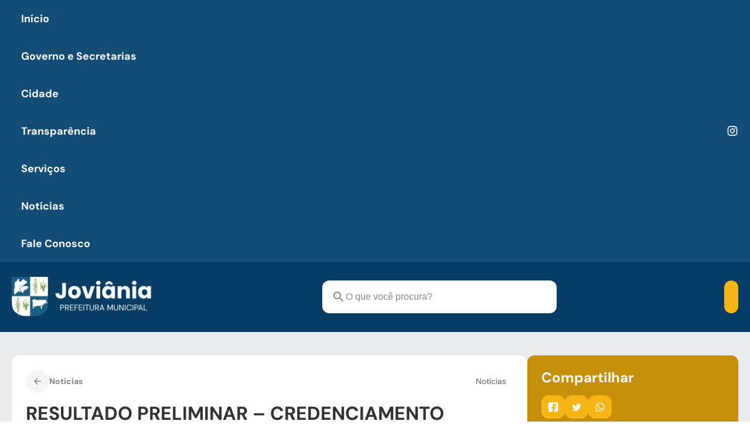

--- FILE ---
content_type: text/html; charset=UTF-8
request_url: https://joviania.go.gov.br/resultado-preliminar-credenciamento-003-2022-2/
body_size: 25458
content:
<!DOCTYPE html>
<html lang="pt-BR">
<head>
	<meta charset="UTF-8" />
	<meta name="viewport" content="width=device-width, initial-scale=1" />
<script type='text/javascript'>
                    var time_popup = '0';
                    var expiration_time ='0';
                    var format_time = 'horas';
                    var only_home = '';
        </script><title>RESULTADO PRELIMINAR – CREDENCIAMENTO 003/2022 - Prefeitura de Joviânia</title>
<meta name="description" content="O Fundo Municipal de Saúde, por meio da Comissão Permanente de Licitação, torna público o Resultado Preliminar referente ao Credenciamento n° 003/2022. LISTA-CREDENCIADOS-ATUALIZADA-2023-RESULTADO-PRELIMINARRR">
<meta name="robots" content="index, follow, max-snippet:-1, max-image-preview:large, max-video-preview:-1">
<link rel="canonical" href="https://joviania.go.gov.br/resultado-preliminar-credenciamento-003-2022-2/">
<meta property="og:url" content="https://joviania.go.gov.br/resultado-preliminar-credenciamento-003-2022-2/">
<meta property="og:site_name" content="Prefeitura de Joviânia">
<meta property="og:locale" content="pt_BR">
<meta property="og:type" content="article">
<meta property="article:author" content="">
<meta property="article:publisher" content="">
<meta property="article:section" content="Notícias">
<meta property="og:title" content="RESULTADO PRELIMINAR – CREDENCIAMENTO 003/2022 - Prefeitura de Joviânia">
<meta property="og:description" content="O Fundo Municipal de Saúde, por meio da Comissão Permanente de Licitação, torna público o Resultado Preliminar referente ao Credenciamento n° 003/2022. LISTA-CREDENCIADOS-ATUALIZADA-2023-RESULTADO-PRELIMINARRR">
<meta property="og:image" content="https://joviania.go.gov.br/wp-content/uploads/2024/09/noticias.png">
<meta property="og:image:secure_url" content="https://joviania.go.gov.br/wp-content/uploads/2024/09/noticias.png">
<meta property="og:image:width" content="1110">
<meta property="og:image:height" content="430">
<meta property="fb:pages" content="">
<meta property="fb:admins" content="">
<meta property="fb:app_id" content="">
<meta name="twitter:card" content="summary">
<meta name="twitter:site" content="">
<meta name="twitter:creator" content="">
<meta name="twitter:title" content="RESULTADO PRELIMINAR – CREDENCIAMENTO 003/2022 - Prefeitura de Joviânia">
<meta name="twitter:description" content="O Fundo Municipal de Saúde, por meio da Comissão Permanente de Licitação, torna público o Resultado Preliminar referente ao Credenciamento n° 003/2022. LISTA-CREDENCIADOS-ATUALIZADA-2023-RESULTADO-PRELIMINARRR">
<meta name="twitter:image" content="https://joviania.go.gov.br/wp-content/uploads/2024/09/noticias-1024x397.png">
<link rel='dns-prefetch' href='//connect.facebook.net' />
<link rel='dns-prefetch' href='//file.nucleogov.com.br' />
<link rel='dns-prefetch' href='//fonts.googleapis.com' />
<link rel="alternate" type="application/rss+xml" title="Feed para Prefeitura de Joviânia &raquo;" href="https://joviania.go.gov.br/feed/" />
<link rel="alternate" type="application/rss+xml" title="Feed de comentários para Prefeitura de Joviânia &raquo;" href="https://joviania.go.gov.br/comments/feed/" />
<link rel="alternate" type="application/rss+xml" title="Feed de comentários para Prefeitura de Joviânia &raquo; RESULTADO PRELIMINAR – CREDENCIAMENTO 003/2022" href="https://joviania.go.gov.br/resultado-preliminar-credenciamento-003-2022-2/feed/" />
<link rel="alternate" title="oEmbed (JSON)" type="application/json+oembed" href="https://joviania.go.gov.br/wp-json/oembed/1.0/embed?url=https%3A%2F%2Fjoviania.go.gov.br%2Fresultado-preliminar-credenciamento-003-2022-2%2F" />
<link rel="alternate" title="oEmbed (XML)" type="text/xml+oembed" href="https://joviania.go.gov.br/wp-json/oembed/1.0/embed?url=https%3A%2F%2Fjoviania.go.gov.br%2Fresultado-preliminar-credenciamento-003-2022-2%2F&#038;format=xml" />
<style id='wp-img-auto-sizes-contain-inline-css'>
img:is([sizes=auto i],[sizes^="auto," i]){contain-intrinsic-size:3000px 1500px}
/*# sourceURL=wp-img-auto-sizes-contain-inline-css */
</style>
<style id='araguaia-accessibility-style-inline-css'>
.wp-block-araguaia-accessibility{align-items:flex-start;display:flex;left:100%;padding:0;position:fixed;top:18.5rem;transition:left .3s;z-index:999}@media only screen and (max-width:960px){.wp-block-araguaia-accessibility{display:none!important;flex-direction:column;justify-content:center;margin-left:0;width:100%}}.wp-block-araguaia-accessibility .wrapper-accessibility{align-items:center;border-radius:var(--wp--custom--border-radius-general) 0 0 var(--wp--custom--border-radius-general);box-shadow:var(--wp--preset--shadow--elevation-40);display:flex;flex-direction:column;left:-48px;position:absolute}.wp-block-araguaia-accessibility .wrapper-accessibility .icon{align-items:center;background:var(--wp--preset--color--grey-80);border-top-left-radius:var(--wp--custom--border-radius-general);color:var(--wp--preset--color--white);display:flex;font-size:32px;height:48px;justify-content:center;width:48px}.wp-block-araguaia-accessibility .wrapper-accessibility .text-wrapper{align-items:center;background:var(--wp--preset--color--white);border-bottom:2px solid var(--wp--preset--color--grey-80);border-bottom-left-radius:var(--wp--custom--border-radius-general);border-left:2px solid var(--wp--preset--color--grey-80);display:flex;justify-content:center;padding:12px 0 14px;width:100%}body.alto_contraste .wp-block-araguaia-accessibility .wrapper-accessibility .text-wrapper{border-top:1px solid #fff}.wp-block-araguaia-accessibility .wrapper-accessibility .text-wrapper h6{font-size:18px;writing-mode:sideways-lr}.wp-block-araguaia-accessibility .wrapper-accessibility:hover{cursor:pointer}.wp-block-araguaia-accessibility .popup-accessibility{backface-visibility:visible;background:var(--wp--preset--color--grey-10);border-radius:0 0 0 16px;box-shadow:var(--wp--preset--shadow--elevation-40);display:flex;flex-direction:column;gap:16px;min-width:280px;opacity:1;padding:16px;position:relative;right:0;top:100%;transition:visibility .3s,opacity .3s;visibility:visible;z-index:100}body.alto_contraste .wp-block-araguaia-accessibility .popup-accessibility{background:#000;border:1px solid #fff}.wp-block-araguaia-accessibility .popup-accessibility h6{color:var(--wp--preset--color--grey-80);font-size:var(--wp--preset--font-size--20);font-weight:600;line-height:130%}body.alto_contraste .wp-block-araguaia-accessibility .popup-accessibility h6{color:#fff}@media only screen and (max-width:960px){.wp-block-araguaia-accessibility .popup-accessibility{height:0;min-width:auto;overflow:hidden;position:unset!important;transition:height .3s,visibility .3s;width:100%}}.wp-block-araguaia-accessibility .popup-accessibility .popup-accessibility-wrapper{display:flex;flex-direction:column;width:100%}@media only screen and (max-width:960px){.wp-block-araguaia-accessibility .popup-accessibility .popup-accessibility-wrapper{border-radius:5px;box-shadow:unset}}.wp-block-araguaia-accessibility .popup-accessibility .popup-accessibility-wrapper h6{color:var(--wp--preset--color--grey-80);font-weight:700}.wp-block-araguaia-accessibility .popup-accessibility .popup-accessibility-wrapper .links-wrapper{background-color:var(--wp--preset--color--white);border:1px solid #dcdee0;border-radius:var(--wp--custom--border-radius-general);display:flex;flex-direction:column;overflow:hidden}.wp-block-araguaia-accessibility .popup-accessibility .popup-accessibility-wrapper .links-wrapper .link-wrapper{align-items:center;color:var(--wp--preset--color--grey-80);cursor:pointer;display:flex;font-size:var(--wp--preset--font-size--16);font-weight:400;justify-content:space-between;min-height:48px;padding:.9rem 1.6rem;position:relative;transition:.2s}@media only screen and (max-width:960px){.wp-block-araguaia-accessibility .popup-accessibility .popup-accessibility-wrapper .links-wrapper .link-wrapper{justify-content:center}}.wp-block-araguaia-accessibility .popup-accessibility .popup-accessibility-wrapper .links-wrapper .link-wrapper:not(:last-child){border-bottom:1px solid #dcdee0}.wp-block-araguaia-accessibility .popup-accessibility .popup-accessibility-wrapper .links-wrapper .link-wrapper:hover{background-color:var(--wp--preset--color--secondary-light);color:var(--wp--preset--color--secondary-heavy)}.wp-block-araguaia-accessibility .popup-accessibility .popup-accessibility-wrapper .links-wrapper .link-wrapper .icon{font-size:25px}.wp-block-araguaia-accessibility .popup-accessibility .popup-accessibility-wrapper .links-wrapper .link-wrapper.toggle:hover .toggle-switch:before{background:linear-gradient(180deg,#fff 0,#fff)}.wp-block-araguaia-accessibility .popup-accessibility .popup-accessibility-wrapper .links-wrapper .link-wrapper.toggle .toggle-switch{background-color:var(--wp--preset--color--grey-40);border-radius:24px;display:inline-block;height:24px;position:relative;transition:background .25s;vertical-align:middle;width:46px}.wp-block-araguaia-accessibility .popup-accessibility .popup-accessibility-wrapper .links-wrapper .link-wrapper.toggle .toggle-switch:after,.wp-block-araguaia-accessibility .popup-accessibility .popup-accessibility-wrapper .links-wrapper .link-wrapper.toggle .toggle-switch:before{content:""}.wp-block-araguaia-accessibility .popup-accessibility .popup-accessibility-wrapper .links-wrapper .link-wrapper.toggle .toggle-switch:before{background-color:var(--wp--preset--color--white);border-radius:50%;box-shadow:var(--wp--preset--shadow--shadow-20);display:block;height:20px;left:3px;position:absolute;top:2px;transition:left .25s;width:20px}body.alto_contraste .wp-block-araguaia-accessibility .popup-accessibility .popup-accessibility-wrapper .links-wrapper .link-wrapper.toggle .toggle-switch:before{top:1px!important}.wp-block-araguaia-accessibility .popup-accessibility .popup-accessibility-wrapper .links-wrapper .link-wrapper.toggle .toggle-checkbox{position:absolute;visibility:hidden}.wp-block-araguaia-accessibility .popup-accessibility .popup-accessibility-wrapper .links-wrapper .link-wrapper.toggle .toggle-checkbox:checked+.toggle-switch{background:#5db883}.wp-block-araguaia-accessibility .popup-accessibility .popup-accessibility-wrapper .links-wrapper .link-wrapper.toggle .toggle-checkbox:checked+.toggle-switch:before{left:23px}.wp-block-araguaia-accessibility.show{left:calc(100% - 280px);z-index:99999}

/*# sourceURL=https://joviania.go.gov.br/wp-content/themes/araguaia/bundle/blocks/accessibility/style-index.css */
</style>
<style id='wp-block-navigation-link-inline-css'>
.wp-block-navigation .wp-block-navigation-item__label{overflow-wrap:break-word}.wp-block-navigation .wp-block-navigation-item__description{display:none}.link-ui-tools{outline:1px solid #f0f0f0;padding:8px}.link-ui-block-inserter{padding-top:8px}.link-ui-block-inserter__back{margin-left:8px;text-transform:uppercase}
/*# sourceURL=https://joviania.go.gov.br/wp-includes/blocks/navigation-link/style.min.css */
</style>
<link rel='stylesheet' id='wp-block-navigation-css' href='https://joviania.go.gov.br/wp-includes/blocks/navigation/style.min.css?ver=6.9' media='all' />
<link rel='stylesheet' id='araguaia-navigation-css' href='https://joviania.go.gov.br/wp-content/themes/araguaia/bundle/blocks/core-navigation/style-index.css?ver=6.9' media='all' />
<style id='wp-block-group-inline-css'>
.wp-block-group{box-sizing:border-box}:where(.wp-block-group.wp-block-group-is-layout-constrained){position:relative}
/*# sourceURL=https://joviania.go.gov.br/wp-includes/blocks/group/style.min.css */
</style>
<style id='wp-block-site-logo-inline-css'>
.wp-block-site-logo{box-sizing:border-box;line-height:0}.wp-block-site-logo a{display:inline-block;line-height:0}.wp-block-site-logo.is-default-size img{height:auto;width:120px}.wp-block-site-logo img{height:auto;max-width:100%}.wp-block-site-logo a,.wp-block-site-logo img{border-radius:inherit}.wp-block-site-logo.aligncenter{margin-left:auto;margin-right:auto;text-align:center}:root :where(.wp-block-site-logo.is-style-rounded){border-radius:9999px}
/*# sourceURL=https://joviania.go.gov.br/wp-includes/blocks/site-logo/style.min.css */
</style>
<style id='araguaia-search-style-inline-css'>
.wp-block-araguaia-search{--height:64px;align-items:center;cursor:pointer;display:flex;gap:1.2rem!important;height:var(--height)}.wp-block-araguaia-search.is-style-hdr-05,.wp-block-araguaia-search.is-style-hdr-06{justify-content:center;position:relative}.wp-block-araguaia-search.is-style-hdr-05 .wrapper,.wp-block-araguaia-search.is-style-hdr-06 .wrapper{align-items:center;background:var(--wp--preset--color--white);border-radius:var(--wp--custom--border-radius-general);display:flex;gap:8px;height:100%;position:absolute;right:0;transition:width .4s ease-in;width:0;z-index:999}.wp-block-araguaia-search.is-style-hdr-05 .wrapper.animated,.wp-block-araguaia-search.is-style-hdr-06 .wrapper.animated{border:1px solid var(--wp--preset--color--grey-30);padding:0 1.6rem;width:350px}.wp-block-araguaia-search.is-style-hdr-06 .wrapper{min-height:var(--height)}.wp-block-araguaia-search.is-style-hdr-06 .icon{color:var(--wp--preset--color--white)}.wp-block-araguaia-search .icon{align-items:center;display:flex;height:24px;justify-content:center;width:24px}.wp-block-araguaia-search .icon:before{color:inherit;font-size:24px}.wp-block-araguaia-search input{background-color:transparent!important;color:inherit;display:flex;flex:1;font-size:var(--wp--preset--font-size--16);opacity:1;transition:width .4s ease-in;width:100%}.wp-block-araguaia-search input::-moz-placeholder{color:inherit;opacity:1}.wp-block-araguaia-search input::placeholder{color:inherit;opacity:1}.wp-block-araguaia-search input::-ms-input-placeholder{color:inherit}.wp-block-araguaia-search.right,.wp-block-araguaia-search.right .wrapper{flex-direction:row-reverse}.wp-block-araguaia-search.is-style-button-icon .icon{background:var(--wp--preset--color--secondary);border-radius:var(--wp--custom--border-radius-general);color:var(--wp--preset--color--white);font-size:18px;height:40px;overflow:hidden;width:40px}

/*# sourceURL=https://joviania.go.gov.br/wp-content/themes/araguaia/bundle/blocks/search/style-index.css */
</style>
<link rel='stylesheet' id='araguaia-menu-access-information-2-style-css' href='https://joviania.go.gov.br/wp-content/themes/araguaia/bundle/blocks/menu-access-information-2/style-index.css?ver=1.0.6' media='all' />
<style id='araguaia-mobile-menu-style-inline-css'>
.wp-block-araguaia-mobile-menu,.wp-block-araguaia-mobile-menu .button-wrapper{align-items:center;display:flex;justify-content:center}.wp-block-araguaia-mobile-menu .button-wrapper{background:var(--wp--preset--color--secondary);border-radius:var(--wp--custom--border-radius-general);cursor:pointer;height:48px;padding:8px;width:48px}.wp-block-araguaia-mobile-menu .button-wrapper .icon{align-items:center;display:flex;height:32px;justify-content:center;width:32px}.wp-block-araguaia-mobile-menu .button-wrapper .icon:before{color:var(--wp--preset--color--white);font-size:32px}.wp-block-araguaia-mobile-menu.is-style-hdr-02 .button-wrapper{background:var(--wp--preset--color--white);border-radius:0 0 0 var(--wp--custom--border-radius-general);height:75px;margin-right:-2rem;width:75px}.wp-block-araguaia-mobile-menu.is-style-hdr-02 .button-wrapper .icon{height:40px;width:40px}.wp-block-araguaia-mobile-menu.is-style-hdr-02 .button-wrapper .icon:before{color:var(--wp--preset--color--grey-80);font-size:40px}.wp-block-araguaia-mobile-menu.is-style-hdr-01 .button-wrapper,.wp-block-araguaia-mobile-menu.is-style-hdr-04 .button-wrapper{background:transparent;padding:0}.wp-block-araguaia-mobile-menu.is-style-hdr-01 .button-wrapper .icon,.wp-block-araguaia-mobile-menu.is-style-hdr-04 .button-wrapper .icon{height:40px;width:40px}.wp-block-araguaia-mobile-menu.is-style-hdr-01 .button-wrapper .icon:before,.wp-block-araguaia-mobile-menu.is-style-hdr-04 .button-wrapper .icon:before{color:var(--wp--preset--color--white);font-size:40px}.wp-block-araguaia-mobile-menu.is-style-hdr-06 .button-wrapper{background:hsla(0,0%,100%,.1)}.wp-block-araguaia-mobile-menu.is-style-hdr-07 .button-wrapper{background:var(--wp--preset--color--primary-heavy)}.mobile-menu-drawer-wrapper{background:var(--wp--preset--color--primary-heavy)!important;border-radius:var(--wp--custom--border-radius-x-2) 0 0 var(--wp--custom--border-radius-x-2);padding:2rem;width:calc(100vw - 15%)}.mobile-menu-drawer-wrapper .content-wrapper{display:flex;flex-direction:column;gap:1.6rem;height:100%}.mobile-menu-drawer-wrapper .content-wrapper .icon-wrapper{align-items:center;display:flex;justify-content:space-between}.mobile-menu-drawer-wrapper .content-wrapper .icon-wrapper .icon{align-items:center;display:flex;height:40px;justify-content:center;width:40px}.mobile-menu-drawer-wrapper .content-wrapper .icon-wrapper .icon:before{color:var(--wp--preset--color--white);font-size:40px}.mobile-menu-drawer-wrapper .content-wrapper .menu-wrapper{display:flex;flex-direction:column;gap:8px;overflow-y:scroll;padding:3.8rem 0}.mobile-menu-drawer-wrapper .content-wrapper .menu-wrapper .wp-block-navigation-item{align-items:center;border-radius:var(--wp--custom--border-radius-general);color:var(--wp--preset--color--white);display:flex;font-size:var(--wp--preset--font-size--18);font-weight:400;position:relative}.mobile-menu-drawer-wrapper .content-wrapper .menu-wrapper .wp-block-navigation-item.current-menu-item{background:var(--wp--preset--color--primary);color:var(--wp--preset--color--secondary)}body.alto_contraste .mobile-menu-drawer-wrapper .content-wrapper .menu-wrapper .wp-block-navigation-item.current-menu-item{background:#000!important;border:1px solid #fff;color:#ff0!important}body.alto_contraste .mobile-menu-drawer-wrapper .content-wrapper .menu-wrapper .wp-block-navigation-item.current-menu-item .wp-block-navigation-item__content{color:#ff0!important}.mobile-menu-drawer-wrapper .content-wrapper .menu-wrapper .wp-block-navigation-item .wp-block-navigation-item__content{flex:1;padding:2rem 7rem 2rem 2rem;width:100%;z-index:1}body.alto_contraste .mobile-menu-drawer-wrapper .content-wrapper .menu-wrapper .wp-block-navigation-item .wp-block-navigation-item__content{color:#fff!important}.mobile-menu-drawer-wrapper .content-wrapper .menu-wrapper .wp-block-navigation-item .icon{align-items:center;display:flex;height:28px;justify-content:center;position:absolute;right:2rem;width:28px}.mobile-menu-drawer-wrapper .content-wrapper .menu-wrapper .wp-block-navigation-item .icon:before{color:var(--wp--preset--color--white);font-size:28px}.mobile-menu-drawer-wrapper .content-wrapper .form-search{align-items:center;border-radius:var(--wp--custom--border-radius-general);display:flex;gap:12px;height:54px;min-height:54px;padding:0 2.4rem}.mobile-menu-drawer-wrapper .content-wrapper .form-search .icon-wrapper{align-items:center;display:flex;height:28px;justify-content:center;width:28px}.mobile-menu-drawer-wrapper .content-wrapper .form-search .icon-wrapper .icon{align-items:center;display:flex;justify-content:center}.mobile-menu-drawer-wrapper .content-wrapper .form-search .icon-wrapper .icon:before{color:var(--wp--preset--color--grey-40);font-size:28px}.mobile-menu-drawer-wrapper .content-wrapper .form-search input{background-color:transparent!important;color:var(--wp--preset--color--grey-80);display:flex;flex:1;font-size:var(--wp--preset--font-size--18);font-weight:400;width:100%}.mobile-menu-drawer-wrapper .content-wrapper .accessibility-wrapper{align-items:center;border:1px solid var(--wp--preset--color--white);border-radius:var(--wp--custom--border-radius-general);display:flex;gap:12px;height:54px;min-height:54px;padding:0 2.4rem}.mobile-menu-drawer-wrapper .content-wrapper .accessibility-wrapper .icon{align-items:center;display:flex;height:28px;justify-content:center;width:28px}.mobile-menu-drawer-wrapper .content-wrapper .accessibility-wrapper .icon:before{color:var(--wp--preset--color--white);font-size:28px}.accessibility-drawer-wrapper{background:var(--wp--preset--color--white);border-radius:var(--wp--custom--border-radius-x-2) var(--wp--custom--border-radius-x-2) 0 0;padding:5.2rem 3.2rem 7.2rem;position:relative}.accessibility-drawer-wrapper .tab-items{display:flex;flex-direction:column}.accessibility-drawer-wrapper .tab-items .tab-item{align-items:center;border-bottom:1px solid var(--wp--preset--color--grey-20);color:var(--wp--preset--color--grey-80);cursor:pointer;display:flex;font-size:18px;font-weight:700;justify-content:space-between;line-height:120%;min-height:72px}.accessibility-drawer-wrapper .tab-items .tab-item .icon{align-items:center;cursor:pointer;display:flex;height:32px;width:32px}.accessibility-drawer-wrapper .tab-items .tab-item .icon:before{color:var(--wp--preset--color--grey-40);font-size:32px}.accessibility-drawer-wrapper .tab-items .tab-item.toggle:hover .toggle-switch:before{background:linear-gradient(180deg,#fff 0,#fff)}.accessibility-drawer-wrapper .tab-items .tab-item.toggle .toggle-switch{background-color:var(--wp--preset--color--grey-40);border-radius:24px;display:inline-block;height:24px;position:relative;transition:background .25s;vertical-align:middle;width:46px}.accessibility-drawer-wrapper .tab-items .tab-item.toggle .toggle-switch:after,.accessibility-drawer-wrapper .tab-items .tab-item.toggle .toggle-switch:before{content:""}.accessibility-drawer-wrapper .tab-items .tab-item.toggle .toggle-switch:before{background-color:var(--wp--preset--color--white);border-radius:50%;box-shadow:var(--wp--preset--shadow--elevation-20);display:block;height:20px;left:3px;position:absolute;top:2px;transition:left .25s;width:20px}body.alto_contraste .accessibility-drawer-wrapper .tab-items .tab-item.toggle .toggle-switch:before{top:1px!important}.accessibility-drawer-wrapper .tab-items .tab-item.toggle .toggle-checkbox{position:absolute;visibility:hidden}.accessibility-drawer-wrapper .tab-items .tab-item.toggle .toggle-checkbox:checked+.toggle-switch{background:#5db883}.accessibility-drawer-wrapper .tab-items .tab-item.toggle .toggle-checkbox:checked+.toggle-switch:before{left:23px}.accessibility-drawer-wrapper:before{background:var(--wp--preset--color--grey-30);border-radius:8px;content:"";height:8px;left:50%;position:absolute;top:12px;transform:translate(-50%,-50%);width:100px}body.home .mobile-menu-drawer-wrapper .content-wrapper .menu-wrapper .wp-block-home-link{background:var(--wp--preset--color--primary)}body.home.alto_contraste .mobile-menu-drawer-wrapper .content-wrapper .menu-wrapper .wp-block-home-link{background:#000!important;border:1px solid #fff}body.home.alto_contraste .mobile-menu-drawer-wrapper .content-wrapper .menu-wrapper .wp-block-home-link .wp-block-navigation-item__content{color:#ff0!important}

/*# sourceURL=https://joviania.go.gov.br/wp-content/themes/araguaia/bundle/blocks/mobile-menu/style-index.css */
</style>
<style id='wp-block-paragraph-inline-css'>
.is-small-text{font-size:.875em}.is-regular-text{font-size:1em}.is-large-text{font-size:2.25em}.is-larger-text{font-size:3em}.has-drop-cap:not(:focus):first-letter{float:left;font-size:8.4em;font-style:normal;font-weight:100;line-height:.68;margin:.05em .1em 0 0;text-transform:uppercase}body.rtl .has-drop-cap:not(:focus):first-letter{float:none;margin-left:.1em}p.has-drop-cap.has-background{overflow:hidden}:root :where(p.has-background){padding:1.25em 2.375em}:where(p.has-text-color:not(.has-link-color)) a{color:inherit}p.has-text-align-left[style*="writing-mode:vertical-lr"],p.has-text-align-right[style*="writing-mode:vertical-rl"]{rotate:180deg}
/*# sourceURL=https://joviania.go.gov.br/wp-includes/blocks/paragraph/style.min.css */
</style>
<style id='araguaia-post-terms-style-inline-css'>


/*# sourceURL=https://joviania.go.gov.br/wp-content/themes/araguaia/bundle/blocks/post-terms/style-index.css */
</style>
<style id='wp-block-post-title-inline-css'>
.wp-block-post-title{box-sizing:border-box;word-break:break-word}.wp-block-post-title :where(a){display:inline-block;font-family:inherit;font-size:inherit;font-style:inherit;font-weight:inherit;letter-spacing:inherit;line-height:inherit;text-decoration:inherit}
/*# sourceURL=https://joviania.go.gov.br/wp-includes/blocks/post-title/style.min.css */
</style>
<style id='wp-block-post-date-inline-css'>
.wp-block-post-date{box-sizing:border-box}
/*# sourceURL=https://joviania.go.gov.br/wp-includes/blocks/post-date/style.min.css */
</style>
<style id='wp-block-separator-inline-css'>
@charset "UTF-8";.wp-block-separator{border:none;border-top:2px solid}:root :where(.wp-block-separator.is-style-dots){height:auto;line-height:1;text-align:center}:root :where(.wp-block-separator.is-style-dots):before{color:currentColor;content:"···";font-family:serif;font-size:1.5em;letter-spacing:2em;padding-left:2em}.wp-block-separator.is-style-dots{background:none!important;border:none!important}
/*# sourceURL=https://joviania.go.gov.br/wp-includes/blocks/separator/style.min.css */
</style>
<style id='wp-block-post-featured-image-inline-css'>
.wp-block-post-featured-image{margin-left:0;margin-right:0}.wp-block-post-featured-image a{display:block;height:100%}.wp-block-post-featured-image :where(img){box-sizing:border-box;height:auto;max-width:100%;vertical-align:bottom;width:100%}.wp-block-post-featured-image.alignfull img,.wp-block-post-featured-image.alignwide img{width:100%}.wp-block-post-featured-image .wp-block-post-featured-image__overlay.has-background-dim{background-color:#000;inset:0;position:absolute}.wp-block-post-featured-image{position:relative}.wp-block-post-featured-image .wp-block-post-featured-image__overlay.has-background-gradient{background-color:initial}.wp-block-post-featured-image .wp-block-post-featured-image__overlay.has-background-dim-0{opacity:0}.wp-block-post-featured-image .wp-block-post-featured-image__overlay.has-background-dim-10{opacity:.1}.wp-block-post-featured-image .wp-block-post-featured-image__overlay.has-background-dim-20{opacity:.2}.wp-block-post-featured-image .wp-block-post-featured-image__overlay.has-background-dim-30{opacity:.3}.wp-block-post-featured-image .wp-block-post-featured-image__overlay.has-background-dim-40{opacity:.4}.wp-block-post-featured-image .wp-block-post-featured-image__overlay.has-background-dim-50{opacity:.5}.wp-block-post-featured-image .wp-block-post-featured-image__overlay.has-background-dim-60{opacity:.6}.wp-block-post-featured-image .wp-block-post-featured-image__overlay.has-background-dim-70{opacity:.7}.wp-block-post-featured-image .wp-block-post-featured-image__overlay.has-background-dim-80{opacity:.8}.wp-block-post-featured-image .wp-block-post-featured-image__overlay.has-background-dim-90{opacity:.9}.wp-block-post-featured-image .wp-block-post-featured-image__overlay.has-background-dim-100{opacity:1}.wp-block-post-featured-image:where(.alignleft,.alignright){width:100%}
/*# sourceURL=https://joviania.go.gov.br/wp-includes/blocks/post-featured-image/style.min.css */
</style>
<style id='wp-block-post-content-inline-css'>
.wp-block-post-content{display:flow-root}
/*# sourceURL=https://joviania.go.gov.br/wp-includes/blocks/post-content/style.min.css */
</style>
<style id='wp-block-heading-inline-css'>
h1:where(.wp-block-heading).has-background,h2:where(.wp-block-heading).has-background,h3:where(.wp-block-heading).has-background,h4:where(.wp-block-heading).has-background,h5:where(.wp-block-heading).has-background,h6:where(.wp-block-heading).has-background{padding:1.25em 2.375em}h1.has-text-align-left[style*=writing-mode]:where([style*=vertical-lr]),h1.has-text-align-right[style*=writing-mode]:where([style*=vertical-rl]),h2.has-text-align-left[style*=writing-mode]:where([style*=vertical-lr]),h2.has-text-align-right[style*=writing-mode]:where([style*=vertical-rl]),h3.has-text-align-left[style*=writing-mode]:where([style*=vertical-lr]),h3.has-text-align-right[style*=writing-mode]:where([style*=vertical-rl]),h4.has-text-align-left[style*=writing-mode]:where([style*=vertical-lr]),h4.has-text-align-right[style*=writing-mode]:where([style*=vertical-rl]),h5.has-text-align-left[style*=writing-mode]:where([style*=vertical-lr]),h5.has-text-align-right[style*=writing-mode]:where([style*=vertical-rl]),h6.has-text-align-left[style*=writing-mode]:where([style*=vertical-lr]),h6.has-text-align-right[style*=writing-mode]:where([style*=vertical-rl]){rotate:180deg}
/*# sourceURL=https://joviania.go.gov.br/wp-includes/blocks/heading/style.min.css */
</style>
<style id='araguaia-social-share-style-inline-css'>
.wp-block-araguaia-social-share{display:flex;gap:8px}.wp-block-araguaia-social-share .share-item{align-items:center;background:var(--wp--preset--color--secondary);border-radius:var(--wp--custom--border-radius-general);cursor:pointer;display:flex;height:40px;justify-content:center;padding:5px;transition:all .2s;width:40px}.wp-block-araguaia-social-share .share-item .icon{align-items:center;border-radius:50%;display:flex;height:20px;justify-content:center;width:20px}.wp-block-araguaia-social-share .share-item .icon:before{color:var(--wp--preset--color--white);font-size:18px}

/*# sourceURL=https://joviania.go.gov.br/wp-content/themes/araguaia/bundle/blocks/social-share/style-index.css */
</style>
<style id='araguaia-related-posts-style-inline-css'>
.wp-block-araguaia-related-posts{display:flex;flex-direction:column;gap:1.6rem}.wp-block-araguaia-related-posts .item{align-items:center;display:flex}.wp-block-araguaia-related-posts .item .thumbnail-wrapper{border-radius:var(--wp--custom--border-radius-general);height:90px;max-width:100px;min-width:100px;overflow:hidden}.wp-block-araguaia-related-posts .item .thumbnail-wrapper img{height:100%;-o-object-fit:cover;object-fit:cover;-o-object-position:center;object-position:center;width:100%}.wp-block-araguaia-related-posts .item .content-wrapper{display:flex;flex-direction:column;padding:1.6rem}.wp-block-araguaia-related-posts .item .content-wrapper.no-thumb{padding:0}.wp-block-araguaia-related-posts .item .content-wrapper .date{display:none}.wp-block-araguaia-related-posts .item .content-wrapper .title{display:-webkit-box;-webkit-line-clamp:3;line-clamp:3;overflow:hidden;text-overflow:ellipsis;-webkit-box-orient:vertical;font-size:var(--wp--preset--font-size--14)}.wp-block-araguaia-related-posts .item:hover .content-wrapper>.title{color:var(--wp--preset--color--secondary)!important}.wp-block-araguaia-related-posts.is-style-cards{display:grid;gap:4rem;grid-template-columns:repeat(auto-fit,minmax(200px,1fr))}.wp-block-araguaia-related-posts.is-style-cards .item{flex-direction:column}.wp-block-araguaia-related-posts.is-style-cards .item .thumbnail-wrapper{aspect-ratio:224/130;height:auto;max-width:inherit;min-width:inherit;width:100%}.wp-block-araguaia-related-posts.is-style-cards .item .content-wrapper{gap:8px;padding:1.6rem 0}.wp-block-araguaia-related-posts.is-style-cards .item .content-wrapper .date{display:block}.wp-block-araguaia-related-posts.is-style-cards .item .content-wrapper .title{font-size:var(--wp--preset--font-size--18)}.wp-block-araguaia-related-posts.is-style-cards-turismo{display:grid;gap:2.4rem;grid-template-columns:repeat(4,1fr)}@media only screen and (max-width:960px){.wp-block-araguaia-related-posts.is-style-cards-turismo{grid-template-columns:repeat(2,1fr)}}@media only screen and (max-width:600px){.wp-block-araguaia-related-posts.is-style-cards-turismo{grid-template-columns:1fr}}.wp-block-araguaia-related-posts.is-style-cards-turismo .item{background:var(--wp--preset--color--white);border-radius:var(--wp--custom--border-radius-x-2);box-shadow:var(--wp--preset--shadow--elevation-5);flex-direction:column-reverse;justify-content:space-between;padding:12px}body.alto_contraste .wp-block-araguaia-related-posts.is-style-cards-turismo .item{background:#000!important;border:1px solid #fff!important}.wp-block-araguaia-related-posts.is-style-cards-turismo .item .thumbnail-wrapper{aspect-ratio:258/180;height:auto;max-width:inherit;min-width:inherit;width:100%}.wp-block-araguaia-related-posts.is-style-cards-turismo .item .content-wrapper{padding:8px 0}.wp-block-araguaia-related-posts.is-style-cards-turismo .item .content-wrapper .date{display:none}.wp-block-araguaia-related-posts.is-style-cards-turismo .item .content-wrapper .title{flex:1;font-size:var(--wp--preset--font-size--18);justify-content:center;text-align:center}

/*# sourceURL=https://joviania.go.gov.br/wp-content/themes/araguaia/bundle/blocks/related-posts/style-index.css */
</style>
<style id='wp-block-columns-inline-css'>
.wp-block-columns{box-sizing:border-box;display:flex;flex-wrap:wrap!important}@media (min-width:782px){.wp-block-columns{flex-wrap:nowrap!important}}.wp-block-columns{align-items:normal!important}.wp-block-columns.are-vertically-aligned-top{align-items:flex-start}.wp-block-columns.are-vertically-aligned-center{align-items:center}.wp-block-columns.are-vertically-aligned-bottom{align-items:flex-end}@media (max-width:781px){.wp-block-columns:not(.is-not-stacked-on-mobile)>.wp-block-column{flex-basis:100%!important}}@media (min-width:782px){.wp-block-columns:not(.is-not-stacked-on-mobile)>.wp-block-column{flex-basis:0;flex-grow:1}.wp-block-columns:not(.is-not-stacked-on-mobile)>.wp-block-column[style*=flex-basis]{flex-grow:0}}.wp-block-columns.is-not-stacked-on-mobile{flex-wrap:nowrap!important}.wp-block-columns.is-not-stacked-on-mobile>.wp-block-column{flex-basis:0;flex-grow:1}.wp-block-columns.is-not-stacked-on-mobile>.wp-block-column[style*=flex-basis]{flex-grow:0}:where(.wp-block-columns){margin-bottom:1.75em}:where(.wp-block-columns.has-background){padding:1.25em 2.375em}.wp-block-column{flex-grow:1;min-width:0;overflow-wrap:break-word;word-break:break-word}.wp-block-column.is-vertically-aligned-top{align-self:flex-start}.wp-block-column.is-vertically-aligned-center{align-self:center}.wp-block-column.is-vertically-aligned-bottom{align-self:flex-end}.wp-block-column.is-vertically-aligned-stretch{align-self:stretch}.wp-block-column.is-vertically-aligned-bottom,.wp-block-column.is-vertically-aligned-center,.wp-block-column.is-vertically-aligned-top{width:100%}
/*# sourceURL=https://joviania.go.gov.br/wp-includes/blocks/columns/style.min.css */
</style>
<style id='wp-block-spacer-inline-css'>
.wp-block-spacer{clear:both}
/*# sourceURL=https://joviania.go.gov.br/wp-includes/blocks/spacer/style.min.css */
</style>
<style id='wp-block-button-inline-css'>
.wp-block-button__link{align-content:center;box-sizing:border-box;cursor:pointer;display:inline-block;height:100%;text-align:center;word-break:break-word}.wp-block-button__link.aligncenter{text-align:center}.wp-block-button__link.alignright{text-align:right}:where(.wp-block-button__link){border-radius:9999px;box-shadow:none;padding:calc(.667em + 2px) calc(1.333em + 2px);text-decoration:none}.wp-block-button[style*=text-decoration] .wp-block-button__link{text-decoration:inherit}.wp-block-buttons>.wp-block-button.has-custom-width{max-width:none}.wp-block-buttons>.wp-block-button.has-custom-width .wp-block-button__link{width:100%}.wp-block-buttons>.wp-block-button.has-custom-font-size .wp-block-button__link{font-size:inherit}.wp-block-buttons>.wp-block-button.wp-block-button__width-25{width:calc(25% - var(--wp--style--block-gap, .5em)*.75)}.wp-block-buttons>.wp-block-button.wp-block-button__width-50{width:calc(50% - var(--wp--style--block-gap, .5em)*.5)}.wp-block-buttons>.wp-block-button.wp-block-button__width-75{width:calc(75% - var(--wp--style--block-gap, .5em)*.25)}.wp-block-buttons>.wp-block-button.wp-block-button__width-100{flex-basis:100%;width:100%}.wp-block-buttons.is-vertical>.wp-block-button.wp-block-button__width-25{width:25%}.wp-block-buttons.is-vertical>.wp-block-button.wp-block-button__width-50{width:50%}.wp-block-buttons.is-vertical>.wp-block-button.wp-block-button__width-75{width:75%}.wp-block-button.is-style-squared,.wp-block-button__link.wp-block-button.is-style-squared{border-radius:0}.wp-block-button.no-border-radius,.wp-block-button__link.no-border-radius{border-radius:0!important}:root :where(.wp-block-button .wp-block-button__link.is-style-outline),:root :where(.wp-block-button.is-style-outline>.wp-block-button__link){border:2px solid;padding:.667em 1.333em}:root :where(.wp-block-button .wp-block-button__link.is-style-outline:not(.has-text-color)),:root :where(.wp-block-button.is-style-outline>.wp-block-button__link:not(.has-text-color)){color:currentColor}:root :where(.wp-block-button .wp-block-button__link.is-style-outline:not(.has-background)),:root :where(.wp-block-button.is-style-outline>.wp-block-button__link:not(.has-background)){background-color:initial;background-image:none}
/*# sourceURL=https://joviania.go.gov.br/wp-includes/blocks/button/style.min.css */
</style>
<style id='wp-block-buttons-inline-css'>
.wp-block-buttons{box-sizing:border-box}.wp-block-buttons.is-vertical{flex-direction:column}.wp-block-buttons.is-vertical>.wp-block-button:last-child{margin-bottom:0}.wp-block-buttons>.wp-block-button{display:inline-block;margin:0}.wp-block-buttons.is-content-justification-left{justify-content:flex-start}.wp-block-buttons.is-content-justification-left.is-vertical{align-items:flex-start}.wp-block-buttons.is-content-justification-center{justify-content:center}.wp-block-buttons.is-content-justification-center.is-vertical{align-items:center}.wp-block-buttons.is-content-justification-right{justify-content:flex-end}.wp-block-buttons.is-content-justification-right.is-vertical{align-items:flex-end}.wp-block-buttons.is-content-justification-space-between{justify-content:space-between}.wp-block-buttons.aligncenter{text-align:center}.wp-block-buttons:not(.is-content-justification-space-between,.is-content-justification-right,.is-content-justification-left,.is-content-justification-center) .wp-block-button.aligncenter{margin-left:auto;margin-right:auto;width:100%}.wp-block-buttons[style*=text-decoration] .wp-block-button,.wp-block-buttons[style*=text-decoration] .wp-block-button__link{text-decoration:inherit}.wp-block-buttons.has-custom-font-size .wp-block-button__link{font-size:inherit}.wp-block-buttons .wp-block-button__link{width:100%}.wp-block-button.aligncenter{text-align:center}
/*# sourceURL=https://joviania.go.gov.br/wp-includes/blocks/buttons/style.min.css */
</style>
<link rel='stylesheet' id='sbi_styles-css' href='https://joviania.go.gov.br/wp-content/plugins/instagram-feed/css/sbi-styles.min.css?ver=6.9.1' media='all' />
<style id='wp-emoji-styles-inline-css'>

	img.wp-smiley, img.emoji {
		display: inline !important;
		border: none !important;
		box-shadow: none !important;
		height: 1em !important;
		width: 1em !important;
		margin: 0 0.07em !important;
		vertical-align: -0.1em !important;
		background: none !important;
		padding: 0 !important;
	}
/*# sourceURL=wp-emoji-styles-inline-css */
</style>
<style id='wp-block-library-inline-css'>
:root{--wp-block-synced-color:#7a00df;--wp-block-synced-color--rgb:122,0,223;--wp-bound-block-color:var(--wp-block-synced-color);--wp-editor-canvas-background:#ddd;--wp-admin-theme-color:#007cba;--wp-admin-theme-color--rgb:0,124,186;--wp-admin-theme-color-darker-10:#006ba1;--wp-admin-theme-color-darker-10--rgb:0,107,160.5;--wp-admin-theme-color-darker-20:#005a87;--wp-admin-theme-color-darker-20--rgb:0,90,135;--wp-admin-border-width-focus:2px}@media (min-resolution:192dpi){:root{--wp-admin-border-width-focus:1.5px}}.wp-element-button{cursor:pointer}:root .has-very-light-gray-background-color{background-color:#eee}:root .has-very-dark-gray-background-color{background-color:#313131}:root .has-very-light-gray-color{color:#eee}:root .has-very-dark-gray-color{color:#313131}:root .has-vivid-green-cyan-to-vivid-cyan-blue-gradient-background{background:linear-gradient(135deg,#00d084,#0693e3)}:root .has-purple-crush-gradient-background{background:linear-gradient(135deg,#34e2e4,#4721fb 50%,#ab1dfe)}:root .has-hazy-dawn-gradient-background{background:linear-gradient(135deg,#faaca8,#dad0ec)}:root .has-subdued-olive-gradient-background{background:linear-gradient(135deg,#fafae1,#67a671)}:root .has-atomic-cream-gradient-background{background:linear-gradient(135deg,#fdd79a,#004a59)}:root .has-nightshade-gradient-background{background:linear-gradient(135deg,#330968,#31cdcf)}:root .has-midnight-gradient-background{background:linear-gradient(135deg,#020381,#2874fc)}:root{--wp--preset--font-size--normal:16px;--wp--preset--font-size--huge:42px}.has-regular-font-size{font-size:1em}.has-larger-font-size{font-size:2.625em}.has-normal-font-size{font-size:var(--wp--preset--font-size--normal)}.has-huge-font-size{font-size:var(--wp--preset--font-size--huge)}.has-text-align-center{text-align:center}.has-text-align-left{text-align:left}.has-text-align-right{text-align:right}.has-fit-text{white-space:nowrap!important}#end-resizable-editor-section{display:none}.aligncenter{clear:both}.items-justified-left{justify-content:flex-start}.items-justified-center{justify-content:center}.items-justified-right{justify-content:flex-end}.items-justified-space-between{justify-content:space-between}.screen-reader-text{border:0;clip-path:inset(50%);height:1px;margin:-1px;overflow:hidden;padding:0;position:absolute;width:1px;word-wrap:normal!important}.screen-reader-text:focus{background-color:#ddd;clip-path:none;color:#444;display:block;font-size:1em;height:auto;left:5px;line-height:normal;padding:15px 23px 14px;text-decoration:none;top:5px;width:auto;z-index:100000}html :where(.has-border-color){border-style:solid}html :where([style*=border-top-color]){border-top-style:solid}html :where([style*=border-right-color]){border-right-style:solid}html :where([style*=border-bottom-color]){border-bottom-style:solid}html :where([style*=border-left-color]){border-left-style:solid}html :where([style*=border-width]){border-style:solid}html :where([style*=border-top-width]){border-top-style:solid}html :where([style*=border-right-width]){border-right-style:solid}html :where([style*=border-bottom-width]){border-bottom-style:solid}html :where([style*=border-left-width]){border-left-style:solid}html :where(img[class*=wp-image-]){height:auto;max-width:100%}:where(figure){margin:0 0 1em}html :where(.is-position-sticky){--wp-admin--admin-bar--position-offset:var(--wp-admin--admin-bar--height,0px)}@media screen and (max-width:600px){html :where(.is-position-sticky){--wp-admin--admin-bar--position-offset:0px}}
/*# sourceURL=/wp-includes/css/dist/block-library/common.min.css */
</style>
<style id='global-styles-inline-css'>
:root{--wp--preset--aspect-ratio--square: 1;--wp--preset--aspect-ratio--4-3: 4/3;--wp--preset--aspect-ratio--3-4: 3/4;--wp--preset--aspect-ratio--3-2: 3/2;--wp--preset--aspect-ratio--2-3: 2/3;--wp--preset--aspect-ratio--16-9: 16/9;--wp--preset--aspect-ratio--9-16: 9/16;--wp--preset--color--black: #000000;--wp--preset--color--cyan-bluish-gray: #abb8c3;--wp--preset--color--white: #FFFFFF;--wp--preset--color--pale-pink: #f78da7;--wp--preset--color--vivid-red: #cf2e2e;--wp--preset--color--luminous-vivid-orange: #ff6900;--wp--preset--color--luminous-vivid-amber: #fcb900;--wp--preset--color--light-green-cyan: #7bdcb5;--wp--preset--color--vivid-green-cyan: #00d084;--wp--preset--color--pale-cyan-blue: #8ed1fc;--wp--preset--color--vivid-cyan-blue: #0693e3;--wp--preset--color--vivid-purple: #9b51e0;--wp--preset--color--primary: #134C74;--wp--preset--color--primary-heavy: #073D64;--wp--preset--color--primary-light: #DDEAF6;--wp--preset--color--secondary: #F7B516;--wp--preset--color--secondary-heavy: #C58F0C;--wp--preset--color--secondary-light: #FFEFCF;--wp--preset--color--grey-80: #303234;--wp--preset--color--grey-70: #3d4043;--wp--preset--color--grey-60: #5c5f62;--wp--preset--color--grey-50: #828588;--wp--preset--color--grey-40: #aaadb0;--wp--preset--color--grey-30: #dcdee0;--wp--preset--color--grey-20: #eaebed;--wp--preset--color--grey-10: #f5f5f5;--wp--preset--color--transparent: transparent;--wp--preset--gradient--vivid-cyan-blue-to-vivid-purple: linear-gradient(135deg,rgb(6,147,227) 0%,rgb(155,81,224) 100%);--wp--preset--gradient--light-green-cyan-to-vivid-green-cyan: linear-gradient(135deg,rgb(122,220,180) 0%,rgb(0,208,130) 100%);--wp--preset--gradient--luminous-vivid-amber-to-luminous-vivid-orange: linear-gradient(135deg,rgb(252,185,0) 0%,rgb(255,105,0) 100%);--wp--preset--gradient--luminous-vivid-orange-to-vivid-red: linear-gradient(135deg,rgb(255,105,0) 0%,rgb(207,46,46) 100%);--wp--preset--gradient--very-light-gray-to-cyan-bluish-gray: linear-gradient(135deg,rgb(238,238,238) 0%,rgb(169,184,195) 100%);--wp--preset--gradient--cool-to-warm-spectrum: linear-gradient(135deg,rgb(74,234,220) 0%,rgb(151,120,209) 20%,rgb(207,42,186) 40%,rgb(238,44,130) 60%,rgb(251,105,98) 80%,rgb(254,248,76) 100%);--wp--preset--gradient--blush-light-purple: linear-gradient(135deg,rgb(255,206,236) 0%,rgb(152,150,240) 100%);--wp--preset--gradient--blush-bordeaux: linear-gradient(135deg,rgb(254,205,165) 0%,rgb(254,45,45) 50%,rgb(107,0,62) 100%);--wp--preset--gradient--luminous-dusk: linear-gradient(135deg,rgb(255,203,112) 0%,rgb(199,81,192) 50%,rgb(65,88,208) 100%);--wp--preset--gradient--pale-ocean: linear-gradient(135deg,rgb(255,245,203) 0%,rgb(182,227,212) 50%,rgb(51,167,181) 100%);--wp--preset--gradient--electric-grass: linear-gradient(135deg,rgb(202,248,128) 0%,rgb(113,206,126) 100%);--wp--preset--gradient--midnight: linear-gradient(135deg,rgb(2,3,129) 0%,rgb(40,116,252) 100%);--wp--preset--gradient--overlay-60: linear-gradient(180deg, rgba(0, 0, 0, 0.00) 0%, rgba(0, 0, 0, 0.60) 100%);;--wp--preset--gradient--overlay-01: linear-gradient(180deg, rgba(0, 0, 0, 0.00) 0%, rgba(0, 0, 0, 0.80) 100%);;--wp--preset--font-size--small: 13px;--wp--preset--font-size--medium: 20px;--wp--preset--font-size--large: 36px;--wp--preset--font-size--x-large: 42px;--wp--preset--font-size--12: 12px;--wp--preset--font-size--13: 13px;--wp--preset--font-size--14: 14px;--wp--preset--font-size--16: 16px;--wp--preset--font-size--18: 18px;--wp--preset--font-size--22: 22px;--wp--preset--font-size--24: 24px;--wp--preset--font-size--28: 2.8rem;--wp--preset--font-size--32: 3.2rem;--wp--preset--font-size--38: 3.8rem;--wp--preset--font-family--dm-sans: "DM Sans", sans-serif;--wp--preset--spacing--20: 0.19rem;--wp--preset--spacing--30: 0.38rem;--wp--preset--spacing--40: 0.75rem;--wp--preset--spacing--50: 1.5rem;--wp--preset--spacing--60: 3rem;--wp--preset--spacing--70: 6rem;--wp--preset--spacing--80: 12rem;--wp--preset--shadow--natural: 6px 6px 9px rgba(0, 0, 0, 0.2);--wp--preset--shadow--deep: 12px 12px 50px rgba(0, 0, 0, 0.4);--wp--preset--shadow--sharp: 6px 6px 0px rgba(0, 0, 0, 0.2);--wp--preset--shadow--outlined: 6px 6px 0px -3px rgb(255, 255, 255), 6px 6px rgb(0, 0, 0);--wp--preset--shadow--crisp: 6px 6px 0px rgb(0, 0, 0);--wp--preset--shadow--elevation-5: 0px 1px 2px rgba(0, 0, 0, 0.1), 0px 0px 4px rgba(0, 0, 0, 0.03);--wp--preset--shadow--elevation-minus-5: inset 0px 1px 2px rgba(0, 0, 0, 0.1);--wp--preset--shadow--elevation-10: 0px 2px 5px rgba(0, 0, 0, 0.08), 0px 0px 8px rgba(0, 0, 0, 0.04);--wp--preset--shadow--elevation-20:  0px 5px 6px rgba(0, 0, 0, 0.1), 0px 0px 8px rgba(0, 0, 0, 0.04);--wp--preset--shadow--elevation-30: 0px 10px 15px rgba(0, 0, 0, 0.15), 0px 0px 8px rgba(0, 0, 0, 0.05);--wp--preset--shadow--elevation-40: 0px 30px 60px rgba(0, 0, 0, 0.2), 0px 0px 20px rgba(0, 0, 0, 0.05);--wp--custom--border-radius-general: 12px;--wp--custom--border-radius-x-2: 24px;--wp--custom--border-radius-button: 40px;}:root { --wp--style--global--content-size: 1280px;--wp--style--global--wide-size: 100%; }:where(body) { margin: 0; }.wp-site-blocks > .alignleft { float: left; margin-right: 2em; }.wp-site-blocks > .alignright { float: right; margin-left: 2em; }.wp-site-blocks > .aligncenter { justify-content: center; margin-left: auto; margin-right: auto; }:where(.wp-site-blocks) > * { margin-block-start: 0px; margin-block-end: 0; }:where(.wp-site-blocks) > :first-child { margin-block-start: 0; }:where(.wp-site-blocks) > :last-child { margin-block-end: 0; }:root { --wp--style--block-gap: 0px; }:root :where(.is-layout-flow) > :first-child{margin-block-start: 0;}:root :where(.is-layout-flow) > :last-child{margin-block-end: 0;}:root :where(.is-layout-flow) > *{margin-block-start: 0px;margin-block-end: 0;}:root :where(.is-layout-constrained) > :first-child{margin-block-start: 0;}:root :where(.is-layout-constrained) > :last-child{margin-block-end: 0;}:root :where(.is-layout-constrained) > *{margin-block-start: 0px;margin-block-end: 0;}:root :where(.is-layout-flex){gap: 0px;}:root :where(.is-layout-grid){gap: 0px;}.is-layout-flow > .alignleft{float: left;margin-inline-start: 0;margin-inline-end: 2em;}.is-layout-flow > .alignright{float: right;margin-inline-start: 2em;margin-inline-end: 0;}.is-layout-flow > .aligncenter{margin-left: auto !important;margin-right: auto !important;}.is-layout-constrained > .alignleft{float: left;margin-inline-start: 0;margin-inline-end: 2em;}.is-layout-constrained > .alignright{float: right;margin-inline-start: 2em;margin-inline-end: 0;}.is-layout-constrained > .aligncenter{margin-left: auto !important;margin-right: auto !important;}.is-layout-constrained > :where(:not(.alignleft):not(.alignright):not(.alignfull)){max-width: var(--wp--style--global--content-size);margin-left: auto !important;margin-right: auto !important;}.is-layout-constrained > .alignwide{max-width: var(--wp--style--global--wide-size);}body .is-layout-flex{display: flex;}.is-layout-flex{flex-wrap: wrap;align-items: center;}.is-layout-flex > :is(*, div){margin: 0;}body .is-layout-grid{display: grid;}.is-layout-grid > :is(*, div){margin: 0;}body{background-color: var(--wp--preset--color--white);color: var(--wp--preset--color--grey-80);font-family: var(--wp--preset--font-family--dm-sans);padding-top: 0px;padding-right: 0px;padding-bottom: 0px;padding-left: 0px;}a:where(:not(.wp-element-button)){font-family: var(--wp--preset--font-family--dm-sans);text-decoration: underline;}h1, h2, h3, h4, h5, h6{font-family: var(--wp--preset--font-family--dm-sans);}h1{font-size: var(--wp--preset--font-size--38);line-height: 120%;}h2{font-size: var(--wp--preset--font-size--32);line-height: 120%;}h3{font-size: var(--wp--preset--font-size--28);line-height: 120%;}h4{font-size: var(--wp--preset--font-size--24);line-height: 120%;}h5{font-size: var(--wp--preset--font-size--22);line-height: 120%;}h6{font-size: var(--wp--preset--font-size--18);line-height: 120%;}:root :where(.wp-element-button, .wp-block-button__link){background-color: #32373c;border-width: 0;color: #fff;font-family: var(--wp--preset--font-family--dm-sans);font-size: inherit;font-style: inherit;font-weight: inherit;letter-spacing: inherit;line-height: inherit;padding-top: calc(0.667em + 2px);padding-right: calc(1.333em + 2px);padding-bottom: calc(0.667em + 2px);padding-left: calc(1.333em + 2px);text-decoration: none;text-transform: inherit;}:root :where(.wp-element-caption, .wp-block-audio figcaption, .wp-block-embed figcaption, .wp-block-gallery figcaption, .wp-block-image figcaption, .wp-block-table figcaption, .wp-block-video figcaption){font-family: var(--wp--preset--font-family--dm-sans);}.has-black-color{color: var(--wp--preset--color--black) !important;}.has-cyan-bluish-gray-color{color: var(--wp--preset--color--cyan-bluish-gray) !important;}.has-white-color{color: var(--wp--preset--color--white) !important;}.has-pale-pink-color{color: var(--wp--preset--color--pale-pink) !important;}.has-vivid-red-color{color: var(--wp--preset--color--vivid-red) !important;}.has-luminous-vivid-orange-color{color: var(--wp--preset--color--luminous-vivid-orange) !important;}.has-luminous-vivid-amber-color{color: var(--wp--preset--color--luminous-vivid-amber) !important;}.has-light-green-cyan-color{color: var(--wp--preset--color--light-green-cyan) !important;}.has-vivid-green-cyan-color{color: var(--wp--preset--color--vivid-green-cyan) !important;}.has-pale-cyan-blue-color{color: var(--wp--preset--color--pale-cyan-blue) !important;}.has-vivid-cyan-blue-color{color: var(--wp--preset--color--vivid-cyan-blue) !important;}.has-vivid-purple-color{color: var(--wp--preset--color--vivid-purple) !important;}.has-primary-color{color: var(--wp--preset--color--primary) !important;}.has-primary-heavy-color{color: var(--wp--preset--color--primary-heavy) !important;}.has-primary-light-color{color: var(--wp--preset--color--primary-light) !important;}.has-secondary-color{color: var(--wp--preset--color--secondary) !important;}.has-secondary-heavy-color{color: var(--wp--preset--color--secondary-heavy) !important;}.has-secondary-light-color{color: var(--wp--preset--color--secondary-light) !important;}.has-grey-80-color{color: var(--wp--preset--color--grey-80) !important;}.has-grey-70-color{color: var(--wp--preset--color--grey-70) !important;}.has-grey-60-color{color: var(--wp--preset--color--grey-60) !important;}.has-grey-50-color{color: var(--wp--preset--color--grey-50) !important;}.has-grey-40-color{color: var(--wp--preset--color--grey-40) !important;}.has-grey-30-color{color: var(--wp--preset--color--grey-30) !important;}.has-grey-20-color{color: var(--wp--preset--color--grey-20) !important;}.has-grey-10-color{color: var(--wp--preset--color--grey-10) !important;}.has-transparent-color{color: var(--wp--preset--color--transparent) !important;}.has-black-background-color{background-color: var(--wp--preset--color--black) !important;}.has-cyan-bluish-gray-background-color{background-color: var(--wp--preset--color--cyan-bluish-gray) !important;}.has-white-background-color{background-color: var(--wp--preset--color--white) !important;}.has-pale-pink-background-color{background-color: var(--wp--preset--color--pale-pink) !important;}.has-vivid-red-background-color{background-color: var(--wp--preset--color--vivid-red) !important;}.has-luminous-vivid-orange-background-color{background-color: var(--wp--preset--color--luminous-vivid-orange) !important;}.has-luminous-vivid-amber-background-color{background-color: var(--wp--preset--color--luminous-vivid-amber) !important;}.has-light-green-cyan-background-color{background-color: var(--wp--preset--color--light-green-cyan) !important;}.has-vivid-green-cyan-background-color{background-color: var(--wp--preset--color--vivid-green-cyan) !important;}.has-pale-cyan-blue-background-color{background-color: var(--wp--preset--color--pale-cyan-blue) !important;}.has-vivid-cyan-blue-background-color{background-color: var(--wp--preset--color--vivid-cyan-blue) !important;}.has-vivid-purple-background-color{background-color: var(--wp--preset--color--vivid-purple) !important;}.has-primary-background-color{background-color: var(--wp--preset--color--primary) !important;}.has-primary-heavy-background-color{background-color: var(--wp--preset--color--primary-heavy) !important;}.has-primary-light-background-color{background-color: var(--wp--preset--color--primary-light) !important;}.has-secondary-background-color{background-color: var(--wp--preset--color--secondary) !important;}.has-secondary-heavy-background-color{background-color: var(--wp--preset--color--secondary-heavy) !important;}.has-secondary-light-background-color{background-color: var(--wp--preset--color--secondary-light) !important;}.has-grey-80-background-color{background-color: var(--wp--preset--color--grey-80) !important;}.has-grey-70-background-color{background-color: var(--wp--preset--color--grey-70) !important;}.has-grey-60-background-color{background-color: var(--wp--preset--color--grey-60) !important;}.has-grey-50-background-color{background-color: var(--wp--preset--color--grey-50) !important;}.has-grey-40-background-color{background-color: var(--wp--preset--color--grey-40) !important;}.has-grey-30-background-color{background-color: var(--wp--preset--color--grey-30) !important;}.has-grey-20-background-color{background-color: var(--wp--preset--color--grey-20) !important;}.has-grey-10-background-color{background-color: var(--wp--preset--color--grey-10) !important;}.has-transparent-background-color{background-color: var(--wp--preset--color--transparent) !important;}.has-black-border-color{border-color: var(--wp--preset--color--black) !important;}.has-cyan-bluish-gray-border-color{border-color: var(--wp--preset--color--cyan-bluish-gray) !important;}.has-white-border-color{border-color: var(--wp--preset--color--white) !important;}.has-pale-pink-border-color{border-color: var(--wp--preset--color--pale-pink) !important;}.has-vivid-red-border-color{border-color: var(--wp--preset--color--vivid-red) !important;}.has-luminous-vivid-orange-border-color{border-color: var(--wp--preset--color--luminous-vivid-orange) !important;}.has-luminous-vivid-amber-border-color{border-color: var(--wp--preset--color--luminous-vivid-amber) !important;}.has-light-green-cyan-border-color{border-color: var(--wp--preset--color--light-green-cyan) !important;}.has-vivid-green-cyan-border-color{border-color: var(--wp--preset--color--vivid-green-cyan) !important;}.has-pale-cyan-blue-border-color{border-color: var(--wp--preset--color--pale-cyan-blue) !important;}.has-vivid-cyan-blue-border-color{border-color: var(--wp--preset--color--vivid-cyan-blue) !important;}.has-vivid-purple-border-color{border-color: var(--wp--preset--color--vivid-purple) !important;}.has-primary-border-color{border-color: var(--wp--preset--color--primary) !important;}.has-primary-heavy-border-color{border-color: var(--wp--preset--color--primary-heavy) !important;}.has-primary-light-border-color{border-color: var(--wp--preset--color--primary-light) !important;}.has-secondary-border-color{border-color: var(--wp--preset--color--secondary) !important;}.has-secondary-heavy-border-color{border-color: var(--wp--preset--color--secondary-heavy) !important;}.has-secondary-light-border-color{border-color: var(--wp--preset--color--secondary-light) !important;}.has-grey-80-border-color{border-color: var(--wp--preset--color--grey-80) !important;}.has-grey-70-border-color{border-color: var(--wp--preset--color--grey-70) !important;}.has-grey-60-border-color{border-color: var(--wp--preset--color--grey-60) !important;}.has-grey-50-border-color{border-color: var(--wp--preset--color--grey-50) !important;}.has-grey-40-border-color{border-color: var(--wp--preset--color--grey-40) !important;}.has-grey-30-border-color{border-color: var(--wp--preset--color--grey-30) !important;}.has-grey-20-border-color{border-color: var(--wp--preset--color--grey-20) !important;}.has-grey-10-border-color{border-color: var(--wp--preset--color--grey-10) !important;}.has-transparent-border-color{border-color: var(--wp--preset--color--transparent) !important;}.has-vivid-cyan-blue-to-vivid-purple-gradient-background{background: var(--wp--preset--gradient--vivid-cyan-blue-to-vivid-purple) !important;}.has-light-green-cyan-to-vivid-green-cyan-gradient-background{background: var(--wp--preset--gradient--light-green-cyan-to-vivid-green-cyan) !important;}.has-luminous-vivid-amber-to-luminous-vivid-orange-gradient-background{background: var(--wp--preset--gradient--luminous-vivid-amber-to-luminous-vivid-orange) !important;}.has-luminous-vivid-orange-to-vivid-red-gradient-background{background: var(--wp--preset--gradient--luminous-vivid-orange-to-vivid-red) !important;}.has-very-light-gray-to-cyan-bluish-gray-gradient-background{background: var(--wp--preset--gradient--very-light-gray-to-cyan-bluish-gray) !important;}.has-cool-to-warm-spectrum-gradient-background{background: var(--wp--preset--gradient--cool-to-warm-spectrum) !important;}.has-blush-light-purple-gradient-background{background: var(--wp--preset--gradient--blush-light-purple) !important;}.has-blush-bordeaux-gradient-background{background: var(--wp--preset--gradient--blush-bordeaux) !important;}.has-luminous-dusk-gradient-background{background: var(--wp--preset--gradient--luminous-dusk) !important;}.has-pale-ocean-gradient-background{background: var(--wp--preset--gradient--pale-ocean) !important;}.has-electric-grass-gradient-background{background: var(--wp--preset--gradient--electric-grass) !important;}.has-midnight-gradient-background{background: var(--wp--preset--gradient--midnight) !important;}.has-overlay-60-gradient-background{background: var(--wp--preset--gradient--overlay-60) !important;}.has-overlay-01-gradient-background{background: var(--wp--preset--gradient--overlay-01) !important;}.has-small-font-size{font-size: var(--wp--preset--font-size--small) !important;}.has-medium-font-size{font-size: var(--wp--preset--font-size--medium) !important;}.has-large-font-size{font-size: var(--wp--preset--font-size--large) !important;}.has-x-large-font-size{font-size: var(--wp--preset--font-size--x-large) !important;}.has-12-font-size{font-size: var(--wp--preset--font-size--12) !important;}.has-13-font-size{font-size: var(--wp--preset--font-size--13) !important;}.has-14-font-size{font-size: var(--wp--preset--font-size--14) !important;}.has-16-font-size{font-size: var(--wp--preset--font-size--16) !important;}.has-18-font-size{font-size: var(--wp--preset--font-size--18) !important;}.has-22-font-size{font-size: var(--wp--preset--font-size--22) !important;}.has-24-font-size{font-size: var(--wp--preset--font-size--24) !important;}.has-28-font-size{font-size: var(--wp--preset--font-size--28) !important;}.has-32-font-size{font-size: var(--wp--preset--font-size--32) !important;}.has-38-font-size{font-size: var(--wp--preset--font-size--38) !important;}.has-dm-sans-font-family{font-family: var(--wp--preset--font-family--dm-sans) !important;}
:root :where(.wp-block-button .wp-block-button__link){background-color: var(--wp--preset--color--secondary);}
:root :where(.wp-block-heading){color: var(--wp--preset--color--grey-80);}
:root :where(p){font-size: var(--wp--preset--font-size--16);line-height: 120%;}
:root :where(p a:where(:not(.wp-element-button))){color: var(--wp--preset--color--secondary);}
:root :where(.wp-block-post-content a:where(:not(.wp-element-button))){color: var(--wp--preset--color--secondary);}
:root :where(.wp-block-post-content a:where(:not(.wp-element-button)):hover){text-decoration: underline !important;}
/*# sourceURL=global-styles-inline-css */
</style>
<style id='core-block-supports-inline-css'>
.wp-container-core-group-is-layout-0390497b{flex-wrap:nowrap;gap:1.6rem;justify-content:flex-start;align-items:stretch;}.wp-container-core-group-is-layout-cb46ffcb{flex-wrap:nowrap;justify-content:space-between;}.wp-container-core-group-is-layout-316735c9 > .alignfull{margin-right:calc(2rem * -1);margin-left:calc(2rem * -1);}.wp-container-content-21c618ab{flex-basis:243px;}.wp-elements-9ec42c6fadf2b38f958056a322bae154 a:where(:not(.wp-element-button)){color:var(--wp--preset--color--grey-50);}.wp-container-content-9dbf05af{flex-basis:400px;}.wp-container-araguaia-search-is-layout-331ae1e6{gap:16px;}.wp-container-core-group-is-layout-0a79c1d5{flex-wrap:nowrap;justify-content:space-between;}.wp-container-core-group-is-layout-ec730638{flex-wrap:nowrap;justify-content:space-between;}.wp-container-core-group-is-layout-5b7d7b19 > .alignfull{margin-right:calc(11px * -1);margin-left:calc(11px * -1);}.wp-container-core-group-is-layout-37505225{flex-wrap:nowrap;gap:8px;}.wp-container-core-group-is-layout-b56ea84c{gap:10px;}.wp-container-core-group-is-layout-127787ec{gap:1rem;justify-content:space-between;}.wp-container-core-group-is-layout-66a6e098{gap:12px;}.wp-container-core-group-is-layout-0d6d90e4{flex-wrap:nowrap;gap:8px;}.wp-container-core-group-is-layout-cbe7dd39 > .alignfull{margin-right:calc(2.4rem * -1);margin-left:calc(2.4rem * -1);}.wp-container-core-group-is-layout-ea7d4c7c > .alignfull{margin-right:calc(2.4rem * -1);margin-left:calc(2.4rem * -1);}.wp-container-core-group-is-layout-ea7d4c7c > *{margin-block-start:0;margin-block-end:0;}.wp-container-core-group-is-layout-ea7d4c7c > * + *{margin-block-start:1.6rem;margin-block-end:0;}.wp-container-core-group-is-layout-0ffe2d02 > .alignfull{margin-right:calc(2.4rem * -1);margin-left:calc(2.4rem * -1);}.wp-container-core-group-is-layout-0ffe2d02 > *{margin-block-start:0;margin-block-end:0;}.wp-container-core-group-is-layout-0ffe2d02 > * + *{margin-block-start:2.4rem;margin-block-end:0;}.wp-container-core-columns-is-layout-b23a18ed{flex-wrap:nowrap;gap:2em 4rem;}.wp-container-content-9d25eabc{flex-basis:1px;}.wp-container-content-9cfa9a5a{flex-grow:1;}.wp-container-core-group-is-layout-641efd6d{flex-wrap:nowrap;gap:8px;}.wp-container-core-group-is-layout-dae256d6{gap:3.2rem;justify-content:flex-start;}.wp-container-core-group-is-layout-c328ee99 > *{margin-block-start:0;margin-block-end:0;}.wp-container-core-group-is-layout-c328ee99 > * + *{margin-block-start:4rem;margin-block-end:0;}.wp-container-core-group-is-layout-8020a2db > :where(:not(.alignleft):not(.alignright):not(.alignfull)){max-width:1196px;margin-left:auto !important;margin-right:auto !important;}.wp-container-core-group-is-layout-8020a2db > .alignwide{max-width:1196px;}.wp-container-core-group-is-layout-8020a2db .alignfull{max-width:none;}.wp-container-core-group-is-layout-f6bae1af{gap:5px;justify-content:center;}.wp-elements-dff103a0101a42a99229b8024a1fbb5b a:where(:not(.wp-element-button)){color:var(--wp--preset--color--white);}.wp-container-core-group-is-layout-6f3dec0e > :where(:not(.alignleft):not(.alignright):not(.alignfull)){max-width:40px;margin-left:auto !important;margin-right:auto !important;}.wp-container-core-group-is-layout-6f3dec0e > .alignwide{max-width:40px;}.wp-container-core-group-is-layout-6f3dec0e .alignfull{max-width:none;}.wp-container-core-group-is-layout-6f3dec0e > .alignfull{margin-right:calc(11px * -1);margin-left:calc(11px * -1);}.wp-container-core-group-is-layout-72308760{flex-wrap:nowrap;gap:1rem;justify-content:flex-end;}.wp-container-core-columns-is-layout-fe59eb49{flex-wrap:nowrap;gap:5.6rem;}.wp-container-core-navigation-is-layout-91b54b4f{gap:5px;flex-direction:column;align-items:flex-start;}.wp-container-core-group-is-layout-5dee346c > *{margin-block-start:0;margin-block-end:0;}.wp-container-core-group-is-layout-5dee346c > * + *{margin-block-start:5px;margin-block-end:0;}.wp-container-core-column-is-layout-26ab3dbf > *{margin-block-start:0;margin-block-end:0;}.wp-container-core-column-is-layout-26ab3dbf > * + *{margin-block-start:1.6rem;margin-block-end:0;}.wp-container-core-group-is-layout-b15f4bf2 > *{margin-block-start:0;margin-block-end:0;}.wp-container-core-group-is-layout-b15f4bf2 > * + *{margin-block-start:5px;margin-block-end:0;}.wp-container-core-columns-is-layout-5baeddf3{flex-wrap:nowrap;gap:4rem;}.wp-container-core-group-is-layout-d2156400 > *{margin-block-start:0;margin-block-end:0;}.wp-container-core-group-is-layout-d2156400 > * + *{margin-block-start:5.6rem;margin-block-end:0;}.wp-container-core-group-is-layout-d9ea316c{flex-wrap:nowrap;justify-content:center;align-items:center;}.wp-container-core-group-is-layout-6c531013{flex-wrap:nowrap;}.wp-container-core-group-is-layout-400a3ff4{flex-wrap:nowrap;gap:2rem;justify-content:space-between;}.wp-container-core-group-is-layout-3b0f2f7d > .alignfull{margin-right:calc(20px * -1);margin-left:calc(20px * -1);}
/*# sourceURL=core-block-supports-inline-css */
</style>
<style id='wp-block-template-skip-link-inline-css'>

		.skip-link.screen-reader-text {
			border: 0;
			clip-path: inset(50%);
			height: 1px;
			margin: -1px;
			overflow: hidden;
			padding: 0;
			position: absolute !important;
			width: 1px;
			word-wrap: normal !important;
		}

		.skip-link.screen-reader-text:focus {
			background-color: #eee;
			clip-path: none;
			color: #444;
			display: block;
			font-size: 1em;
			height: auto;
			left: 5px;
			line-height: normal;
			padding: 15px 23px 14px;
			text-decoration: none;
			top: 5px;
			width: auto;
			z-index: 100000;
		}
/*# sourceURL=wp-block-template-skip-link-inline-css */
</style>
<link rel='stylesheet' id='nucleoweb-essentials-css' href='https://joviania.go.gov.br/wp-content/plugins/nucleoweb-essentials/bundle/public.css?ver=1.3.33' media='all' />
<link rel='stylesheet' id='nucleoweb-essentials-custom-style-css' href='https://joviania.go.gov.br/wp-content/uploads/nucleoweb-essentials/css/nucleoweb-essentials-custom.css?ver=1.3.33' media='all' />
<link rel='stylesheet' id='nucleoweb-essentials-fonts-css' href='https://joviania.go.gov.br/wp-content/plugins/nucleoweb-essentials/assets/fonts/nucleoweb-essentials/styles.css?ver=1.3.33' media='all' />
<link rel='stylesheet' id='design-kit-icons-css' href='https://file.nucleogov.com.br/webfonts/design-kit-icons/styles.css?ver=1.3.33' media='all' />
<link rel='stylesheet' id='nucleoweb-material-icons-css' href='https://joviania.go.gov.br/wp-content/plugins/nucleoweb-essentials/assets/fonts/nucleoweb-material-icons/styles.css?ver=1.3.33' media='all' />
<link rel='stylesheet' id='nucleoweb-material-icons-normal-css' href='https://joviania.go.gov.br/wp-content/plugins/nucleoweb-essentials/assets/fonts/nucleoweb-material-icons/css/normal.css?ver=1.3.33' media='all' />
<link rel='stylesheet' id='nucleoweb-material-icons-outlined-css' href='https://joviania.go.gov.br/wp-content/plugins/nucleoweb-essentials/assets/fonts/nucleoweb-material-icons/css/outlined.css?ver=1.3.33' media='all' />
<link rel='stylesheet' id='nucleoweb-material-icons-round-css' href='https://joviania.go.gov.br/wp-content/plugins/nucleoweb-essentials/assets/fonts/nucleoweb-material-icons/css/round.css?ver=1.3.33' media='all' />
<link rel='stylesheet' id='nucleoweb-material-icons-sharp-css' href='https://joviania.go.gov.br/wp-content/plugins/nucleoweb-essentials/assets/fonts/nucleoweb-material-icons/css/sharp.css?ver=1.3.33' media='all' />
<link rel='stylesheet' id='nucleoweb-material-icons-default-css' href='https://joviania.go.gov.br/wp-content/plugins/nucleoweb-essentials/assets/fonts/nucleoweb-material-icons/css/default.css?ver=1.3.33' media='all' />
<link rel='stylesheet' id='nucleoweb-selos-transparencia-css' href='https://joviania.go.gov.br/wp-content/plugins/nucleoweb-selos-transparencia/bundle/public.css?ver=1.3.33' media='all' />
<link rel='stylesheet' id='nucleogov-services-css' href='https://joviania.go.gov.br/wp-content/plugins/nucleogov-services/bundle/public.css?ver=2.0.37' media='all' />
<link rel='stylesheet' id='nucleogov-services-custom-style-css' href='https://joviania.go.gov.br/wp-content/uploads/nucleogov-services/css/nucleogov-services-custom-style.css?ver=v5' media='all' />
<link rel='stylesheet' id='nucleogov-services-fonts-css' href='https://joviania.go.gov.br/wp-content/plugins/nucleogov-services/assets/fonts/nucleogov-services/styles.css?ver=2.0.37' media='all' />
<link rel='stylesheet' id='dashboard-google-fonts-css' href='https://fonts.googleapis.com/css2?family=Roboto:wght@400;500;700;900&#038;display=swap' media='all' />
<style id='araguaia-background-image-body-inline-css'>

                body{
                    --background-image: url("");
                    --background-position:  ;
                    --background-size: auto;
                    --background-repeat: no-repeat;
                    background-attachment: fixed;
                }
        
/*# sourceURL=araguaia-background-image-body-inline-css */
</style>
<link rel='stylesheet' id='araguaia-icons-css' href='https://joviania.go.gov.br/wp-content/themes/araguaia/assets/fonts/araguaia/styles.css?ver=2.1.91' media='all' />
<link rel='stylesheet' id='araguaia-style-css' href='https://joviania.go.gov.br/wp-content/themes/araguaia/bundle/public.css?ver=2.1.91' media='all' />
<link rel='stylesheet' id='ouvidoria-button-style-css' href='https://joviania.go.gov.br/wp-content/themes/araguaia/assets/ouvidoria-button.css?ver=2.1.91' media='all' />
<link rel='stylesheet' id='nwe-style-svg-icons-css' href='https://joviania.go.gov.br/wp-content/plugins/nucleoweb-essentials//bundle/blocks/svg-icons.css?ver=1.0.0' media='all' />
<style id='block-visibility-screen-size-styles-inline-css'>
/* Large screens (desktops, 992px and up) */
@media ( min-width: 992px ) {
	.block-visibility-hide-large-screen {
		display: none !important;
	}
}

/* Medium screens (tablets, between 768px and 992px) */
@media ( min-width: 768px ) and ( max-width: 991.98px ) {
	.block-visibility-hide-medium-screen {
		display: none !important;
	}
}

/* Small screens (mobile devices, less than 768px) */
@media ( max-width: 767.98px ) {
	.block-visibility-hide-small-screen {
		display: none !important;
	}
}
/*# sourceURL=block-visibility-screen-size-styles-inline-css */
</style>
<script src="https://joviania.go.gov.br/wp-includes/js/dist/vendor/react.min.js?ver=18.3.1.1" id="react-js"></script>
<script src="https://joviania.go.gov.br/wp-includes/js/dist/vendor/react-jsx-runtime.min.js?ver=18.3.1" id="react-jsx-runtime-js"></script>
<script src="https://joviania.go.gov.br/wp-includes/js/dist/hooks.min.js?ver=dd5603f07f9220ed27f1" id="wp-hooks-js"></script>
<script src="https://joviania.go.gov.br/wp-includes/js/dist/deprecated.min.js?ver=e1f84915c5e8ae38964c" id="wp-deprecated-js"></script>
<script src="https://joviania.go.gov.br/wp-includes/js/dist/dom.min.js?ver=26edef3be6483da3de2e" id="wp-dom-js"></script>
<script src="https://joviania.go.gov.br/wp-includes/js/dist/vendor/react-dom.min.js?ver=18.3.1.1" id="react-dom-js"></script>
<script src="https://joviania.go.gov.br/wp-includes/js/dist/escape-html.min.js?ver=6561a406d2d232a6fbd2" id="wp-escape-html-js"></script>
<script src="https://joviania.go.gov.br/wp-includes/js/dist/element.min.js?ver=6a582b0c827fa25df3dd" id="wp-element-js"></script>
<script src="https://joviania.go.gov.br/wp-includes/js/dist/is-shallow-equal.min.js?ver=e0f9f1d78d83f5196979" id="wp-is-shallow-equal-js"></script>
<script src="https://joviania.go.gov.br/wp-includes/js/dist/i18n.min.js?ver=c26c3dc7bed366793375" id="wp-i18n-js"></script>
<script id="wp-i18n-js-after">
wp.i18n.setLocaleData( { 'text direction\u0004ltr': [ 'ltr' ] } );
//# sourceURL=wp-i18n-js-after
</script>
<script id="wp-keycodes-js-translations">
( function( domain, translations ) {
	var localeData = translations.locale_data[ domain ] || translations.locale_data.messages;
	localeData[""].domain = domain;
	wp.i18n.setLocaleData( localeData, domain );
} )( "default", {"translation-revision-date":"2025-12-02 14:20:10+0000","generator":"GlotPress\/4.0.3","domain":"messages","locale_data":{"messages":{"":{"domain":"messages","plural-forms":"nplurals=2; plural=n > 1;","lang":"pt_BR"},"Tilde":["Til"],"Backtick":["Acento grave"],"Period":["Ponto"],"Comma":["V\u00edrgula"]}},"comment":{"reference":"wp-includes\/js\/dist\/keycodes.js"}} );
//# sourceURL=wp-keycodes-js-translations
</script>
<script src="https://joviania.go.gov.br/wp-includes/js/dist/keycodes.min.js?ver=34c8fb5e7a594a1c8037" id="wp-keycodes-js"></script>
<script src="https://joviania.go.gov.br/wp-includes/js/dist/priority-queue.min.js?ver=2d59d091223ee9a33838" id="wp-priority-queue-js"></script>
<script src="https://joviania.go.gov.br/wp-includes/js/dist/compose.min.js?ver=7a9b375d8c19cf9d3d9b" id="wp-compose-js"></script>
<script src="https://joviania.go.gov.br/wp-includes/js/dist/private-apis.min.js?ver=4f465748bda624774139" id="wp-private-apis-js"></script>
<script src="https://joviania.go.gov.br/wp-includes/js/dist/redux-routine.min.js?ver=8bb92d45458b29590f53" id="wp-redux-routine-js"></script>
<script src="https://joviania.go.gov.br/wp-includes/js/dist/data.min.js?ver=f940198280891b0b6318" id="wp-data-js"></script>
<script id="wp-data-js-after">
( function() {
	var userId = 0;
	var storageKey = "WP_DATA_USER_" + userId;
	wp.data
		.use( wp.data.plugins.persistence, { storageKey: storageKey } );
} )();
//# sourceURL=wp-data-js-after
</script>
<script src="https://joviania.go.gov.br/wp-includes/js/dist/dom-ready.min.js?ver=f77871ff7694fffea381" id="wp-dom-ready-js"></script>
<script id="araguaia-accessibility-view-script-js-extra">
var accessibilityObject = {"accessibilityLinks":{"acessibilidade":"https://joviania.go.gov.br/acessibilidade/","mapaDoSite":"https://joviania.go.gov.br/mapa-do-site/"},"searchPageLink":"https://joviania.go.gov.br/resultados-da-busca/"};
var localizeScript = {"wp_rest_nonce":"5183eb9922","rest_url":"https://joviania.go.gov.br/wp-json/","homeUrl":"https://joviania.go.gov.br","textDomain":"araguaia"};
//# sourceURL=araguaia-accessibility-view-script-js-extra
</script>
<script src="https://joviania.go.gov.br/wp-content/themes/araguaia/bundle/blocks/accessibility/view.js?ver=8e6dfa4426e2e542980f" id="araguaia-accessibility-view-script-js" defer data-wp-strategy="defer"></script>
<script src="https://joviania.go.gov.br/wp-content/themes/araguaia/bundle/blocks/core-audio/view.js?ver=2959da7fab8251814896" id="wp-block-audio-view-script-js"></script>
<script src="https://joviania.go.gov.br/wp-content/themes/araguaia/bundle/blocks/core-details/view.js?ver=b31eccaac72ad40c064c" id="wp-block-details-view-script-js"></script>
<script src="https://joviania.go.gov.br/wp-content/themes/araguaia/bundle/blocks/core-quote/view.js?ver=843b76e2fd477801a4d9" id="wp-block-quote-view-script-js"></script>
<script src="https://joviania.go.gov.br/wp-content/themes/araguaia/bundle/blocks/core-navigation/view.js?ver=1c50f385d0197dad3831" id="wp-block-navigation-view-script-js"></script>
<script src="https://joviania.go.gov.br/wp-content/themes/araguaia/bundle/blocks/core-file/view.js?ver=94bbb6b69be9c9add9cc" id="wp-block-file-view-script-js"></script>
<script src="https://joviania.go.gov.br/wp-includes/js/dist/vendor/lodash.min.js?ver=4.17.21" id="lodash-js"></script>
<script id="lodash-js-after">
window.lodash = _.noConflict();
//# sourceURL=lodash-js-after
</script>
<script id="araguaia-search-view-script-js-extra">
var localizeScript = {"wp_rest_nonce":"5183eb9922","rest_url":"https://joviania.go.gov.br/wp-json/","homeUrl":"https://joviania.go.gov.br","textDomain":"araguaia"};
//# sourceURL=araguaia-search-view-script-js-extra
</script>
<script src="https://joviania.go.gov.br/wp-content/themes/araguaia/bundle/blocks/search/view.js?ver=dea0e1e78c118a63de46" id="araguaia-search-view-script-js" defer data-wp-strategy="defer"></script>
<script id="araguaia-menu-access-information-2-view-script-js-extra">
var menuAccessInformation_2Object = {"title":"Acesso \u00e0 \u003C/br\u003E Informa\u00e7\u00e3o  ","type":"api","sistemaGestao":"","nucleoGov":"https://acessoainformacao.joviania.go.gov.br/","items":{"col1":[{"grupo":"Informa\u00e7\u00f5es Institucionais","modulos":[{"nome":"Estrutura Organizacional","link":"https://acessoainformacao.joviania.go.gov.br/cidadao/informacao/estruturaorganizacional"},{"nome":"Perguntas Frequentes","link":"https://acessoainformacao.joviania.go.gov.br/cidadao/ouvidoria/perguntas"},{"nome":"Radar da Transpar\u00eancia","link":"https://radardatransparencia.atricon.org.br"}]},{"grupo":"Conv\u00eanios e Transfer\u00eancias","modulos":[{"nome":"Conv\u00eanios e Transfer\u00eancias Recebidas","link":"https://acessoainformacao.joviania.go.gov.br/cidadao/informacao/convenios_tr"},{"nome":"Conv\u00eanios e Transfer\u00eancias Concedidas","link":"https://acessoainformacao.joviania.go.gov.br/cidadao/informacao/convenios_tc"},{"nome":"Parcerias, Acordos e Outros Termos","link":"https://acessoainformacao.joviania.go.gov.br/cidadao/informacao/parcerias_acordos"}]},{"grupo":"Contratos","modulos":[{"nome":"Contratos","link":"https://acessoainformacao.joviania.go.gov.br/cidadao/informacao/contratos_cnt"},{"nome":"Aditivos e Distratos","link":"https://acessoainformacao.joviania.go.gov.br/cidadao/informacao/aditivos_cnt"},{"nome":"Fiscais de Contratos","link":"https://acessoainformacao.joviania.go.gov.br/cidadao/informacao/fiscais_contratos_sg"},{"nome":"Ordem Cronol\u00f3gica de Pagamentos","link":"https://acessoainformacao.joviania.go.gov.br/cidadao/informacao/ordem_cronologica_pagamentos_cnt"}]},{"grupo":"Ouvidoria","modulos":[{"nome":"In\u00edcio","link":"https://acessoainformacao.joviania.go.gov.br/cidadao/ouvidoria/inicio"},{"nome":"Solicita\u00e7\u00e3o","link":"https://acessoainformacao.joviania.go.gov.br/cidadao/ouvidoria/solicitacaoservico"},{"nome":"Elogios","link":"https://acessoainformacao.joviania.go.gov.br/cidadao/ouvidoria/elogio"},{"nome":"Sugest\u00f5es","link":"https://acessoainformacao.joviania.go.gov.br/cidadao/ouvidoria/sugestao"},{"nome":"Reclama\u00e7\u00f5es","link":"https://acessoainformacao.joviania.go.gov.br/cidadao/ouvidoria/reclamacao"},{"nome":"Den\u00fancias","link":"https://acessoainformacao.joviania.go.gov.br/cidadao/ouvidoria/denuncia"},{"nome":"Carta de Servi\u00e7os aos Usu\u00e1rios","link":"https://acessoainformacao.joviania.go.gov.br/cidadao/outras_informacoes/mp/id=1"}]},{"grupo":"Sa\u00fade","modulos":[{"nome":"Plano Municipal de Sa\u00fade","link":"https://acessoainformacao.joviania.go.gov.br/cidadao/outras_informacoes/plano_municipal_saude"},{"nome":"Programa\u00e7\u00e3o Anual da Sa\u00fade","link":"https://acessoainformacao.joviania.go.gov.br/cidadao/outras_informacoes/programacao_anual_saude"},{"nome":"Relat\u00f3rio de Gest\u00e3o da Sa\u00fade","link":"https://acessoainformacao.joviania.go.gov.br/cidadao/outras_informacoes/relatoriosanualdegestao"},{"nome":"Servi\u00e7os de Sa\u00fade (Escalas)","link":"https://acessoainformacao.joviania.go.gov.br/cidadao/outras_informacoes/escalasmedicas"},{"nome":"Lista de Medicamentos SUS","link":"https://acessoainformacao.joviania.go.gov.br/cidadao/outras_informacoes/medicamentos_sus"},{"nome":"Medicamentos de Alto Custo","link":"https://acessoainformacao.joviania.go.gov.br/cidadao/outras_informacoes/medicamentos_altocusto"},{"nome":"Estoques de Medicamentos das Farm\u00e1cias P\u00fablicas","link":"https://acessoainformacao.joviania.go.gov.br/cidadao/outras_informacoes/estoque_medicamentos_farmacias"},{"nome":"Lista de Espera da Regula\u00e7\u00e3o Municipal","link":"https://acessoainformacao.joviania.go.gov.br/cidadao/outras_informacoes/lista_espera_regulacoes"},{"nome":"Lista de Espera da Regula\u00e7\u00e3o Estadual","link":"https://indicadores.saude.go.gov.br/public/transparencia_regulacao.html"}]}],"col2":[{"grupo":"Atos Normativos","modulos":[{"nome":"Portarias","link":"https://acessoainformacao.joviania.go.gov.br/cidadao/legislacao/portarias"},{"nome":"Decretos","link":"https://acessoainformacao.joviania.go.gov.br/cidadao/legislacao/decretos"},{"nome":"Leis","link":"https://acessoainformacao.joviania.go.gov.br/cidadao/legislacao/leis"},{"nome":"Resolu\u00e7\u00f5es","link":"https://acessoainformacao.joviania.go.gov.br/cidadao/legislacao/resolucoes"}]},{"grupo":"Recursos Humanos","modulos":[{"nome":"Folha de Pagamento","link":"https://acessoainformacao.joviania.go.gov.br/cidadao/transparencia/servidores_cnt"},{"nome":"Padr\u00e3o Remunerat\u00f3rio","link":"https://acessoainformacao.joviania.go.gov.br/cidadao/transparencia/padraoremuneratorio"},{"nome":"Lista de Estagi\u00e1rios","link":"https://acessoainformacao.joviania.go.gov.br/cidadao/outras_informacoes/lista_estagiarios"},{"nome":"Lista de Terceirizados","link":"https://acessoainformacao.joviania.go.gov.br/cidadao/outras_informacoes/lista_terceirizados"},{"nome":"Concursos P\u00fablicos","link":"https://acessoainformacao.joviania.go.gov.br/cidadao/concursos_selecoes/concursos"},{"nome":"Processos Seletivos","link":"https://acessoainformacao.joviania.go.gov.br/cidadao/concursos_selecoes/selecoes"},{"nome":"Elei\u00e7\u00e3o de Conselhos Municipais","link":"https://acessoainformacao.joviania.go.gov.br/cidadao/concursos_selecoes/eleicoes"}]},{"grupo":"Obras","modulos":[{"nome":"Acompanhamento de Obras","link":"https://acessoainformacao.joviania.go.gov.br/cidadao/informacao/cntobras"},{"nome":"Consulta de Obras Paralisadas","link":"https://acessoainformacao.joviania.go.gov.br/cidadao/informacao/obras_paralisadas"}]},{"grupo":"LGPD e Governo Digital","modulos":[{"nome":"Encarregado LGPD","link":"https://acessoainformacao.joviania.go.gov.br/cidadao/outras_informacoes/encarregado_lgpd"},{"nome":"Pol\u00edtica de Privacidade","link":"https://acessoainformacao.joviania.go.gov.br/cidadao/p/politica_privacidade"},{"nome":"Servi\u00e7os","link":"https://joviania.go.gov.br/servicos/"},{"nome":"Acesso automatizado (API)","link":"https://acessoainformacao.joviania.go.gov.br/cidadao/outras_informacoes/acesso_automatizado"},{"nome":"Pesquisas de Satisfa\u00e7\u00e3o","link":"https://acessoainformacao.joviania.go.gov.br/cidadao/outras_informacoes/pesquisas_satisfacao"}]},{"grupo":"Educa\u00e7\u00e3o","modulos":[{"nome":"Plano Municipal de Educa\u00e7\u00e3o Relat\u00f3rio de Resultados","link":"https://acessoainformacao.joviania.go.gov.br/cidadao/outras_informacoes/plano_municipal_educacao"},{"nome":"Lista de espera em creches","link":"https://acessoainformacao.joviania.go.gov.br/cidadao/outras_informacoes/lista_espera_creches"}]}],"col3":[{"grupo":"Receitas","modulos":[{"nome":"Receitas","link":"https://acessoainformacao.joviania.go.gov.br/cidadao/transparencia/cntreceitas"},{"nome":"Inscritos em D\u00edvida Ativa","link":"https://acessoainformacao.joviania.go.gov.br/cidadao/transparencia/sg_divida_ativa"}]},{"grupo":"Di\u00e1rias","modulos":[{"nome":"Di\u00e1rias e Passagens","link":"https://acessoainformacao.joviania.go.gov.br/cidadao/transparencia/diarias_cnt"},{"nome":"Tabela de Valores de Di\u00e1rias","link":"https://acessoainformacao.joviania.go.gov.br/cidadao/transparencia/tabeladiarias"}]},{"grupo":"Planejamento e Presta\u00e7\u00e3o de Contas","modulos":[{"nome":"Presta\u00e7\u00e3o de Contas (Balan\u00e7o Anual)","link":"https://acessoainformacao.joviania.go.gov.br/cidadao/resp_fiscal/balancoscnt"},{"nome":"Relat\u00f3rio de Gest\u00e3o ou Atividades","link":"https://acessoainformacao.joviania.go.gov.br/cidadao/resp_fiscal/relatorios_circunstanciados"},{"nome":"Parecer do Tribunal de Contas","link":"https://acessoainformacao.joviania.go.gov.br/cidadao/resp_fiscal/tcpareceres"},{"nome":"Julgamento de Contas pelo legislativo","link":"https://acessoainformacao.joviania.go.gov.br/cidadao/resp_fiscal/julgamento_contas"},{"nome":"Relat\u00f3rios de Gest\u00e3o Fiscal","link":"https://acessoainformacao.joviania.go.gov.br/cidadao/resp_fiscal/rgfscnt"},{"nome":"Relat\u00f3rios Resumido de Execu\u00e7\u00e3o Or\u00e7ament\u00e1ria","link":"https://acessoainformacao.joviania.go.gov.br/cidadao/resp_fiscal/rreoscnt"},{"nome":"Plano Estrat\u00e9gico","link":"https://acessoainformacao.joviania.go.gov.br/cidadao/outras_informacoes/plano_estrategico"},{"nome":"Planejamento Or\u00e7ament\u00e1rio","link":"https://acessoainformacao.joviania.go.gov.br/cidadao/resp_fiscal/planejamentocnt"}]},{"grupo":"Ren\u00fancia de Receita","modulos":[{"nome":"Ren\u00fancias Fiscais","link":"https://acessoainformacao.joviania.go.gov.br/cidadao/resp_fiscal/renunciareceita"},{"nome":"Ren\u00fancias Pormenorizadas","link":"https://acessoainformacao.joviania.go.gov.br/cidadao/resp_fiscal/renuncias_pormenorizadas"},{"nome":"Ren\u00fancias por Incentivos Culturais","link":"https://acessoainformacao.joviania.go.gov.br/cidadao/transparencia/incentivos_projetos_culturais"}]},{"grupo":"Outras Informa\u00e7\u00f5es","modulos":[{"nome":"Planos Municipais","link":"https://acessoainformacao.joviania.go.gov.br/cidadao/outras_informacoes/planosmunicipais"},{"nome":"Refer\u00eancias Normativas","link":"https://acessoainformacao.joviania.go.gov.br/cidadao/p/referencias_normativas"},{"nome":"Gloss\u00e1rio e Termos T\u00e9cnicos","link":"https://acessoainformacao.joviania.go.gov.br/cidadao/p/glossario"},{"nome":"P\u00e1gina Oficial","link":"https://acessoainformacao.joviania.go.gov.br/"}]}],"col4":[{"grupo":"Despesas","modulos":[{"nome":"Despesas","link":"https://acessoainformacao.joviania.go.gov.br/cidadao/transparencia/cntdespesas"}]},{"grupo":"Licita\u00e7\u00f5es","modulos":[{"nome":"Licita\u00e7\u00f5es","link":"https://acessoainformacao.joviania.go.gov.br/cidadao/informacao/licitacoes_cnt"},{"nome":"Dispensas e Inexigibilidades","link":"https://acessoainformacao.joviania.go.gov.br/cidadao/informacao/dispensas_cnt"},{"nome":"Plano de Contrata\u00e7\u00f5es Anual (PCA)","link":"https://acessoainformacao.joviania.go.gov.br/cidadao/informacao/plano_anual_contratacoes"},{"nome":"San\u00e7\u00f5es Administrativas","link":"https://acessoainformacao.joviania.go.gov.br/cidadao/informacao/sancoes_administrativas"}]},{"grupo":"SIC","modulos":[{"nome":"SIC - Servi\u00e7o de Informa\u00e7\u00e3o ao Cidad\u00e3o","link":"https://acessoainformacao.joviania.go.gov.br/cidadao/informacao/sic"},{"nome":"Regulamenta\u00e7\u00e3o da LAI","link":"http://acessoainformacao.joviania.go.gov.br/cidadao/legislacao/decreto/id=16"},{"nome":"Relat\u00f3rio Estat\u00edstico do e-SIC","link":"https://acessoainformacao.joviania.go.gov.br/impressao/relatorio_sic"},{"nome":"Informa\u00e7\u00f5es Classificadas como Sigilosas","link":"https://acessoainformacao.joviania.go.gov.br/ouvidoria/infoclassificadas"},{"nome":"Informa\u00e7\u00f5es Desclassificadas como Sigilosas","link":"https://acessoainformacao.joviania.go.gov.br/ouvidoria/infodesclassificadas"}]},{"grupo":"Emendas Parlamentares","modulos":[{"nome":"Emendas Parlamentares","link":"https://acessoainformacao.joviania.go.gov.br/cidadao/informacao/emendas_parlamentares"},{"nome":"Emendas Pix","link":"https://acessoainformacao.joviania.go.gov.br/cidadao/informacao/emendas_pix"}]}]}};
var localizeScript = {"wp_rest_nonce":"5183eb9922","rest_url":"https://joviania.go.gov.br/wp-json/","homeUrl":"https://joviania.go.gov.br","textDomain":"araguaia"};
//# sourceURL=araguaia-menu-access-information-2-view-script-js-extra
</script>
<script src="https://joviania.go.gov.br/wp-content/themes/araguaia/bundle/blocks/menu-access-information-2/view.js?ver=157ca36b053f7b4f77e9" id="araguaia-menu-access-information-2-view-script-js" defer data-wp-strategy="defer"></script>
<script id="araguaia-mobile-menu-view-script-js-extra">
var mobileMenuObject = {"navigationMenu":"\u003Cli class=\" wp-block-navigation-item wp-block-navigation-link\"\u003E\u003Ca class=\"wp-block-navigation-item__content\"  href=\"/\"\u003E\u003Cspan class=\"wp-block-navigation-item__label\"\u003EIn\u00edcio\u003C/span\u003E\u003C/a\u003E\u003C/li\u003E\n\n\u003Cli class=\"wp-block-navigation-item has-child wp-block-navigation-submenu\"\u003E\u003Ca class=\"wp-block-navigation-item__content\" href=\"/governo-e-secretarias/\"\u003E\u003Cspan class=\"wp-block-navigation-item__label\"\u003EGoverno e Secretarias\u003C/span\u003E\u003C/a\u003E\u003Cul class=\"wp-block-navigation__submenu-container wp-block-navigation-submenu\"\u003E\u003Cli class=\" wp-block-navigation-item wp-block-navigation-link\"\u003E\u003Ca class=\"wp-block-navigation-item__content\"  href=\"/estrutura/gabinete-do-prefeito/\"\u003E\u003Cspan class=\"wp-block-navigation-item__label\"\u003EGabinete do Prefeito\u003C/span\u003E\u003C/a\u003E\u003C/li\u003E\u003Cli class=\" wp-block-navigation-item wp-block-navigation-link\"\u003E\u003Ca class=\"wp-block-navigation-item__content\"  href=\"/estrutura/gabinete-do-vice-prefeito/\"\u003E\u003Cspan class=\"wp-block-navigation-item__label\"\u003EGabinete do Vice-Prefeito\u003C/span\u003E\u003C/a\u003E\u003C/li\u003E\u003Cli class=\" wp-block-navigation-item wp-block-navigation-link\"\u003E\u003Ca class=\"wp-block-navigation-item__content\"  href=\"/governo-e-secretarias/\"\u003E\u003Cspan class=\"wp-block-navigation-item__label\"\u003EEstrutura Organizacional\u003C/span\u003E\u003C/a\u003E\u003C/li\u003E\u003C/ul\u003E\u003C/li\u003E\n\n\u003Cli class=\"wp-block-navigation-item has-child wp-block-navigation-submenu\"\u003E\u003Ca class=\"wp-block-navigation-item__content\" href=\"/historia/\"\u003E\u003Cspan class=\"wp-block-navigation-item__label\"\u003ECidade\u003C/span\u003E\u003C/a\u003E\u003Cul class=\"wp-block-navigation__submenu-container wp-block-navigation-submenu\"\u003E\u003Cli class=\" wp-block-navigation-item wp-block-navigation-link\"\u003E\u003Ca class=\"wp-block-navigation-item__content\"  href=\"/historia/\"\u003E\u003Cspan class=\"wp-block-navigation-item__label\"\u003EHist\u00f3ria\u003C/span\u003E\u003C/a\u003E\u003C/li\u003E\u003Cli class=\" wp-block-navigation-item wp-block-navigation-link\"\u003E\u003Ca class=\"wp-block-navigation-item__content\"  href=\"/simbolos-municipais/\"\u003E\u003Cspan class=\"wp-block-navigation-item__label\"\u003ES\u00edmbolos Municipais\u003C/span\u003E\u003C/a\u003E\u003C/li\u003E\u003Cli class=\" wp-block-navigation-item wp-block-navigation-link\"\u003E\u003Ca class=\"wp-block-navigation-item__content\"  href=\"/galeria-de-fotos/\"\u003E\u003Cspan class=\"wp-block-navigation-item__label\"\u003EGaleria de Fotos\u003C/span\u003E\u003C/a\u003E\u003C/li\u003E\u003Cli class=\" wp-block-navigation-item wp-block-navigation-link\"\u003E\u003Ca class=\"wp-block-navigation-item__content\"  href=\"/galeria-de-videos/\"\u003E\u003Cspan class=\"wp-block-navigation-item__label\"\u003EGalerias de V\u00eddeos\u003C/span\u003E\u003C/a\u003E\u003C/li\u003E\u003C/ul\u003E\u003C/li\u003E\n\n\u003Cli class=\" wp-block-navigation-item wp-block-navigation-link\"\u003E\u003Ca class=\"wp-block-navigation-item__content\"  href=\"/transparencia/\"\u003E\u003Cspan class=\"wp-block-navigation-item__label\"\u003ETranspar\u00eancia\u003C/span\u003E\u003C/a\u003E\u003C/li\u003E\n\n\u003Cli class=\" wp-block-navigation-item wp-block-navigation-link\"\u003E\u003Ca class=\"wp-block-navigation-item__content\"  href=\"/servicos/\"\u003E\u003Cspan class=\"wp-block-navigation-item__label\"\u003EServi\u00e7os\u003C/span\u003E\u003C/a\u003E\u003C/li\u003E\n\n\u003Cli class=\" wp-block-navigation-item wp-block-navigation-link\"\u003E\u003Ca class=\"wp-block-navigation-item__content\"  href=\"/noticias/\"\u003E\u003Cspan class=\"wp-block-navigation-item__label\"\u003ENot\u00edcias\u003C/span\u003E\u003C/a\u003E\u003C/li\u003E\n\n\u003Cli class=\" wp-block-navigation-item wp-block-navigation-link\"\u003E\u003Ca class=\"wp-block-navigation-item__content\"  href=\"/fale-conosco/\"\u003E\u003Cspan class=\"wp-block-navigation-item__label\"\u003EFale Conosco\u003C/span\u003E\u003C/a\u003E\u003C/li\u003E","accessibilityLinks":{"acessibilidade":"https://joviania.go.gov.br/acessibilidade/","mapaDoSite":"https://joviania.go.gov.br/mapa-do-site/"},"restUrl":"https://joviania.go.gov.br/wp-json/","isPluginSealActive":"1"};
var localizeScript = {"wp_rest_nonce":"5183eb9922","rest_url":"https://joviania.go.gov.br/wp-json/","homeUrl":"https://joviania.go.gov.br","textDomain":"araguaia"};
//# sourceURL=araguaia-mobile-menu-view-script-js-extra
</script>
<script src="https://joviania.go.gov.br/wp-content/themes/araguaia/bundle/blocks/mobile-menu/view.js?ver=138a488bd5cda4c8863c" id="araguaia-mobile-menu-view-script-js" defer data-wp-strategy="defer"></script>
<script src="https://joviania.go.gov.br/wp-includes/js/jquery/jquery.min.js?ver=3.7.1" id="jquery-core-js"></script>
<script src="https://joviania.go.gov.br/wp-includes/js/jquery/jquery-migrate.min.js?ver=3.4.1" id="jquery-migrate-js"></script>
<script src="https://joviania.go.gov.br/wp-includes/js/underscore.min.js?ver=1.13.7" id="underscore-js"></script>
<script id="nucleoweb-essentials-script-public-js-extra">
var wp_nucleoweb_essentials = {"rest_url":"https://joviania.go.gov.br/wp-json/","wp_rest_nonce":"5183eb9922","link_politica_privacidade":"http://acessoainformacao.joviania.go.gov.br/p/politica_privacidade","label_politica_privacidade":"label-politicas","enable_next_post_script":"1"};
//# sourceURL=nucleoweb-essentials-script-public-js-extra
</script>
<script src="https://joviania.go.gov.br/wp-content/plugins/nucleoweb-essentials/bundle/public.js?ver=1.3.33" id="nucleoweb-essentials-script-public-js"></script>
<script id="nucleoweb-selos-transparencia-js-extra">
var pluginSelosTransparenciaObject = {"configs":{"typeSeal":{"value":"silver","label":"Prata"},"informativeText":"O Radar Nacional de Transpar\u00eancia P\u00fablica \u00e9 uma ferramenta eletr\u00f4nica acess\u00edvel pela internet que\u00a0divulga os \u00edndices de transpar\u00eancia, divulga os crit\u00e9rios de transpar\u00eancia e serve de portal de entrada para todos os portais da transpar\u00eancia dos \u00f3rg\u00e3os p\u00fablicos que tenham participado do levantamento.","knowMore":"https://radardatransparencia.atricon.org.br/","distance":"397","unit":"px","size":{"value":"short","label":"Curto"},"borderRadius":"12","images":{"image_popup":false,"image_side_floating":false,"image_mobile":false}},"themeDomain":"araguaia","assetsDirectoryUrl":"https://joviania.go.gov.br/wp-content/plugins/nucleoweb-selos-transparencia/assets/","assetsDirectoryPath":"/home/jovianiago/web/joviania.go.gov.br/public_html/wp-content/plugins/nucleoweb-selos-transparencia/assets/"};
//# sourceURL=nucleoweb-selos-transparencia-js-extra
</script>
<script src="https://joviania.go.gov.br/wp-content/plugins/nucleoweb-selos-transparencia/bundle/public.js?ver=1.3.33" id="nucleoweb-selos-transparencia-js"></script>
<script id="nucleogov-services-js-extra">
var wp_nucleogov_services = {"rest_url":"https://joviania.go.gov.br/wp-json/","wp_rest_nonce":"5183eb9922","wp_paginate":"{\"title\":\"Pages:\",\"nextpage\":\"\u00bb\",\"previouspage\":\"\u00ab\",\"css\":true,\"slash\":false,\"before\":\"\u003Cdiv class=\\\"navigation\\\"\u003E\",\"after\":\"\u003C\\/div\u003E\",\"empty\":true,\"range\":3,\"anchor\":1,\"gap\":3,\"everywhere\":false,\"home-page\":false,\"blog-page\":false,\"search-page\":false,\"category-page\":false,\"archive-page\":false,\"position\":\"none\",\"hide-standard-pagination\":false,\"hide-ellipses\":false,\"font\":\"font-inherit\",\"preset\":\"default\"}"};
//# sourceURL=nucleogov-services-js-extra
</script>
<script src="https://joviania.go.gov.br/wp-content/plugins/nucleogov-services/bundle/public.js?ver=22dae8f4578e793a87e5" id="nucleogov-services-js"></script>
<script id="nucleogov-services-js-after">
((fn) => {
                    if (document.attachEvent ? document.readyState === 'complete' : document.readyState !== 'loading') {
                        fn();
                    } else {
                        document.addEventListener('DOMContentLoaded', fn);
                    }
                })(() => {
                    function sidebarDinamic() {
                        var ELEM_WIDGET_SEARCH = document.querySelector('.widget-integrated-search-nucleogov');

                        if (ELEM_WIDGET_SEARCH) {
                            var ELEM_WIDTH = ELEM_WIDGET_SEARCH.offsetWidth;
                            var ELEM_STICKY = ELEM_WIDGET_SEARCH.querySelector('.sidebar-sticky');

                            if (ELEM_WIDTH < 700) {
                                if (ELEM_STICKY)
                                    ELEM_STICKY.classList.add('sidebar-mobile');
                                ELEM_WIDGET_SEARCH.classList.add('sidebar-mobile')
                            } else if (ELEM_WIDTH >= 700) {
                                if (ELEM_STICKY)
                                    ELEM_STICKY.classList.remove('sidebar-mobile');
                                ELEM_WIDGET_SEARCH.classList.add('sidebar-mobile');
                            }
                        }
                    }

                    sidebarDinamic();
                    window.addEventListener('resize', sidebarDinamic);
                });
//# sourceURL=nucleogov-services-js-after
</script>
<script async defer src="https://connect.facebook.net/en_US/sdk.js?ver=1#xfbml=1&amp;version=v3.2" id="araguaia-script-facebook-sdk-js"></script>
<link rel="https://api.w.org/" href="https://joviania.go.gov.br/wp-json/" /><link rel="alternate" title="JSON" type="application/json" href="https://joviania.go.gov.br/wp-json/wp/v2/posts/714" /><link rel="EditURI" type="application/rsd+xml" title="RSD" href="https://joviania.go.gov.br/xmlrpc.php?rsd" />
<meta name="generator" content="WordPress 6.9" />
<link rel='shortlink' href='https://joviania.go.gov.br/?p=714' />
<script type="importmap" id="wp-importmap">
{"imports":{"@wordpress/interactivity":"https://joviania.go.gov.br/wp-includes/js/dist/script-modules/interactivity/index.min.js?ver=8964710565a1d258501f"}}
</script>
<link rel="modulepreload" href="https://joviania.go.gov.br/wp-includes/js/dist/script-modules/interactivity/index.min.js?ver=8964710565a1d258501f" id="@wordpress/interactivity-js-modulepreload" fetchpriority="low">
<meta name="generator" content="Elementor 3.30.3; features: e_font_icon_svg, additional_custom_breakpoints, e_element_cache; settings: css_print_method-external, google_font-enabled, font_display-swap">
			<style>
				.e-con.e-parent:nth-of-type(n+4):not(.e-lazyloaded):not(.e-no-lazyload),
				.e-con.e-parent:nth-of-type(n+4):not(.e-lazyloaded):not(.e-no-lazyload) * {
					background-image: none !important;
				}
				@media screen and (max-height: 1024px) {
					.e-con.e-parent:nth-of-type(n+3):not(.e-lazyloaded):not(.e-no-lazyload),
					.e-con.e-parent:nth-of-type(n+3):not(.e-lazyloaded):not(.e-no-lazyload) * {
						background-image: none !important;
					}
				}
				@media screen and (max-height: 640px) {
					.e-con.e-parent:nth-of-type(n+2):not(.e-lazyloaded):not(.e-no-lazyload),
					.e-con.e-parent:nth-of-type(n+2):not(.e-lazyloaded):not(.e-no-lazyload) * {
						background-image: none !important;
					}
				}
			</style>
			<style class='wp-fonts-local'>
@font-face{font-family:"DM Sans";font-style:normal;font-weight:900;font-display:fallback;src:url('https://joviania.go.gov.br/wp-content/uploads/fonts/rP2tp2ywxg089UriI5-g4vlH9VoD8CmcqZG40F9JadbnoEwAC5thS2f3ZGMZpg.woff2') format('woff2');}
@font-face{font-family:"DM Sans";font-style:normal;font-weight:800;font-display:fallback;src:url('https://joviania.go.gov.br/wp-content/uploads/fonts/rP2tp2ywxg089UriI5-g4vlH9VoD8CmcqZG40F9JadbnoEwAIpthS2f3ZGMZpg.woff2') format('woff2');}
@font-face{font-family:"DM Sans";font-style:normal;font-weight:700;font-display:fallback;src:url('https://joviania.go.gov.br/wp-content/uploads/fonts/rP2tp2ywxg089UriI5-g4vlH9VoD8CmcqZG40F9JadbnoEwARZthS2f3ZGMZpg.woff2') format('woff2');}
@font-face{font-family:"DM Sans";font-style:normal;font-weight:600;font-display:fallback;src:url('https://joviania.go.gov.br/wp-content/uploads/fonts/rP2tp2ywxg089UriI5-g4vlH9VoD8CmcqZG40F9JadbnoEwAfJthS2f3ZGMZpg.woff2') format('woff2');}
@font-face{font-family:"DM Sans";font-style:normal;font-weight:500;font-display:fallback;src:url('https://joviania.go.gov.br/wp-content/uploads/fonts/rP2tp2ywxg089UriI5-g4vlH9VoD8CmcqZG40F9JadbnoEwAkJxhS2f3ZGMZpg.woff2') format('woff2');}
@font-face{font-family:"DM Sans";font-style:normal;font-weight:400;font-display:fallback;src:url('https://joviania.go.gov.br/wp-content/uploads/fonts/rP2tp2ywxg089UriI5-g4vlH9VoD8CmcqZG40F9JadbnoEwAopxhS2f3ZGMZpg.woff2') format('woff2');}
@font-face{font-family:"DM Sans";font-style:normal;font-weight:200;font-display:fallback;src:url('https://joviania.go.gov.br/wp-content/uploads/fonts/rP2tp2ywxg089UriI5-g4vlH9VoD8CmcqZG40F9JadbnoEwAIpxhS2f3ZGMZpg.woff2') format('woff2');}
@font-face{font-family:"DM Sans";font-style:normal;font-weight:100;font-display:fallback;src:url('https://joviania.go.gov.br/wp-content/uploads/fonts/rP2tp2ywxg089UriI5-g4vlH9VoD8CmcqZG40F9JadbnoEwAop1hS2f3ZGMZpg.woff2') format('woff2');}
@font-face{font-family:"DM Sans";font-style:normal;font-weight:300;font-display:fallback;src:url('https://joviania.go.gov.br/wp-content/uploads/fonts/rP2tp2ywxg089UriI5-g4vlH9VoD8CmcqZG40F9JadbnoEwA_JxhS2f3ZGMZpg.woff2') format('woff2');}
</style>
<link rel="icon" href="https://joviania.go.gov.br/wp-content/uploads/2021/08/joviania-logo-1.png" sizes="32x32" />
<link rel="icon" href="https://joviania.go.gov.br/wp-content/uploads/2021/08/joviania-logo-1.png" sizes="192x192" />
<link rel="apple-touch-icon" href="https://joviania.go.gov.br/wp-content/uploads/2021/08/joviania-logo-1.png" />
<meta name="msapplication-TileImage" content="https://joviania.go.gov.br/wp-content/uploads/2021/08/joviania-logo-1.png" />
            <!-- Google tag (gtag.js) -->
            <script async src="https://www.googletagmanager.com/gtag/js?id=G-9E9EDC6FC5"></script>
            <script>
                window.dataLayer = window.dataLayer || [];

                function gtag() {
                    dataLayer.push(arguments);
                }

                gtag('js', new Date());
                gtag('config', 'G-9E9EDC6FC5');
            </script>
            </head>

<body class="wp-singular post-template-default single single-post postid-714 single-format-standard wp-custom-logo wp-embed-responsive wp-theme-araguaia metaslider-plugin elementor-default elementor-kit-1443">

<div class="wp-site-blocks">        <div class="wp-block-araguaia-accessibility">
        </div>
        

<header class="wp-block-template-part">
<div class="wp-block-group large-hidden has-primary-background-color has-background is-layout-constrained wp-container-core-group-is-layout-316735c9 wp-block-group-is-layout-constrained" style="padding-right:2rem;padding-left:2rem">
<div class="wp-block-group is-content-justification-space-between is-nowrap is-layout-flex wp-container-core-group-is-layout-cb46ffcb wp-block-group-is-layout-flex"><nav style="font-style:normal;font-weight:700;" class="has-text-color has-white-color has-18-font-size is-style-hdr-04 wp-block-navigation is-layout-flex wp-block-navigation-is-layout-flex" aria-label="Navegue pelo Site"><ul style="font-style:normal;font-weight:700;" class="wp-block-navigation__container has-text-color has-white-color has-18-font-size is-style-hdr-04 wp-block-navigation has-18-font-size"><li class="has-18-font-size wp-block-navigation-item wp-block-navigation-link"><a class="wp-block-navigation-item__content"  href="/"><span class="wp-block-navigation-item__label">Início</span></a></li><li class="wp-block-navigation-item has-18-font-size has-child wp-block-navigation-submenu"><a class="wp-block-navigation-item__content" href="/governo-e-secretarias/"><span class="wp-block-navigation-item__label">Governo e Secretarias</span></a><ul class="wp-block-navigation__submenu-container wp-block-navigation-submenu"><li class="has-18-font-size wp-block-navigation-item wp-block-navigation-link"><a class="wp-block-navigation-item__content"  href="/estrutura/gabinete-do-prefeito/"><span class="wp-block-navigation-item__label">Gabinete do Prefeito</span></a></li><li class="has-18-font-size wp-block-navigation-item wp-block-navigation-link"><a class="wp-block-navigation-item__content"  href="/estrutura/gabinete-do-vice-prefeito/"><span class="wp-block-navigation-item__label">Gabinete do Vice-Prefeito</span></a></li><li class="has-18-font-size wp-block-navigation-item wp-block-navigation-link"><a class="wp-block-navigation-item__content"  href="/governo-e-secretarias/"><span class="wp-block-navigation-item__label">Estrutura Organizacional</span></a></li></ul></li><li class="wp-block-navigation-item has-18-font-size has-child wp-block-navigation-submenu"><a class="wp-block-navigation-item__content" href="/historia/"><span class="wp-block-navigation-item__label">Cidade</span></a><ul class="wp-block-navigation__submenu-container wp-block-navigation-submenu"><li class="has-18-font-size wp-block-navigation-item wp-block-navigation-link"><a class="wp-block-navigation-item__content"  href="/historia/"><span class="wp-block-navigation-item__label">História</span></a></li><li class="has-18-font-size wp-block-navigation-item wp-block-navigation-link"><a class="wp-block-navigation-item__content"  href="/simbolos-municipais/"><span class="wp-block-navigation-item__label">Símbolos Municipais</span></a></li><li class="has-18-font-size wp-block-navigation-item wp-block-navigation-link"><a class="wp-block-navigation-item__content"  href="/galeria-de-fotos/"><span class="wp-block-navigation-item__label">Galeria de Fotos</span></a></li><li class="has-18-font-size wp-block-navigation-item wp-block-navigation-link"><a class="wp-block-navigation-item__content"  href="/galeria-de-videos/"><span class="wp-block-navigation-item__label">Galerias de Vídeos</span></a></li></ul></li><li class="has-18-font-size wp-block-navigation-item wp-block-navigation-link"><a class="wp-block-navigation-item__content"  href="/transparencia/"><span class="wp-block-navigation-item__label">Transparência</span></a></li><li class="has-18-font-size wp-block-navigation-item wp-block-navigation-link"><a class="wp-block-navigation-item__content"  href="/servicos/"><span class="wp-block-navigation-item__label">Serviços</span></a></li><li class="has-18-font-size wp-block-navigation-item wp-block-navigation-link"><a class="wp-block-navigation-item__content"  href="/noticias/"><span class="wp-block-navigation-item__label">Notícias</span></a></li><li class="has-18-font-size wp-block-navigation-item wp-block-navigation-link"><a class="wp-block-navigation-item__content"  href="/fale-conosco/"><span class="wp-block-navigation-item__label">Fale Conosco</span></a></li></ul></nav>


<div class="wp-block-group is-content-justification-left is-nowrap is-layout-flex wp-container-core-group-is-layout-0390497b wp-block-group-is-layout-flex"><a style="display: flex;" class="wp-block-araguaia-get-option" href='https://www.instagram.com/prefeituradejoviania/' target='_blank'>
        <i style="font-size:20px;" class="nmi-default-instagram hover-color-secondary wp-block-nwe-svg-icons has-text-color has-white-color"></i>
        
</a></div>
</div>
</div>



<div class="wp-block-group has-primary-heavy-background-color has-background is-layout-constrained wp-container-core-group-is-layout-316735c9 wp-block-group-is-layout-constrained" style="padding-right:2rem;padding-left:2rem">
<div class="wp-block-group large-hidden is-content-justification-space-between is-nowrap is-layout-flex wp-container-core-group-is-layout-0a79c1d5 wp-block-group-is-layout-flex" style="padding-top:2.4rem;padding-bottom:2.4rem"><div class="wp-block-site-logo wp-container-content-21c618ab"><a href="https://joviania.go.gov.br/" class="custom-logo-link" rel="home"><img width="243" height="70" src="https://joviania.go.gov.br/wp-content/uploads/2024/09/Logo-1.png" class="custom-logo" alt="Prefeitura de Joviânia" decoding="async" /></a></div>

        <form style="--height: 56px; padding-left:1.6rem;padding-right:1.6rem;" class="left is-style-default has-border-color border-radius-general wp-elements-9ec42c6fadf2b38f958056a322bae154 wp-block-araguaia-search has-text-color has-grey-50-color has-background has-white-background-color wp-container-content-9dbf05af is-layout-flex wp-container-araguaia-search-is-layout-331ae1e6 wp-block-araguaia-search-is-layout-flex" role="search" method="get" action="https://joviania.go.gov.br" data-for-api="" data-placeholder="O que você procura?">
            <i class='icon nmi-default-search has-background'></i>
                            <input type="text" placeholder="O que você procura?" name="s"
                       class="has-background"/>
                    </form>
        

        <div style="min-height:56px;" class="has-border-color has-background wp-block-araguaia-menu-access-information-2"></div>
        </div>



<div class="wp-block-group desktop-hidden is-content-justification-space-between is-nowrap is-layout-flex wp-container-core-group-is-layout-ec730638 wp-block-group-is-layout-flex" style="padding-top:2rem;padding-bottom:2rem"><div class="wp-block-site-logo"><a href="https://joviania.go.gov.br/" class="custom-logo-link" rel="home"><img width="150" height="43" src="https://joviania.go.gov.br/wp-content/uploads/2024/09/Logo-1.png" class="custom-logo" alt="Prefeitura de Joviânia" decoding="async" /></a></div>

        <div class="is-style-hdr-04 wp-block-araguaia-mobile-menu"></div>
        </div>
</div>
</header>


<div class="wp-block-group has-grey-20-background-color has-background is-layout-flow wp-block-group-is-layout-flow" style="padding-right:2rem;padding-left:2rem">
    
    <div class="wp-block-group is-layout-constrained wp-block-group-is-layout-constrained" style="padding-top:4rem;padding-bottom:4rem">
        
        <div class="wp-block-columns is-layout-flex wp-container-core-columns-is-layout-b23a18ed wp-block-columns-is-layout-flex">
            <div class="wp-block-column is-layout-flow wp-block-column-is-layout-flow">
                
                <div class="wp-block-group border-radius-general elevation-5 has-white-background-color has-background is-layout-constrained wp-container-core-group-is-layout-cbe7dd39 wp-block-group-is-layout-constrained"
                     style="padding-top:2.4rem;padding-right:2.4rem;padding-bottom:2.4rem;padding-left:2.4rem">
                    
                    <div class="wp-block-group is-content-justification-space-between is-layout-flex wp-container-core-group-is-layout-127787ec wp-block-group-is-layout-flex">        <a style="display: flex; flex: 1;" class="wp-block-nwe-link" href="/noticias/" target="_self">
			
                        
                        <div class="wp-block-group is-nowrap is-layout-flex wp-container-core-group-is-layout-37505225 wp-block-group-is-layout-flex">
                            
                            <div class="wp-block-group has-grey-10-background-color has-background is-layout-constrained wp-container-core-group-is-layout-5b7d7b19 wp-block-group-is-layout-constrained"
                                 style="border-radius:50%;padding-top:11px;padding-right:11px;padding-bottom:11px;padding-left:11px">
                                        <i class="nmi-default-arrow-back wp-block-nwe-svg-icons has-text-color has-grey-50-color has-18-font-size"></i>
        </div>
                            

                            
                            <p class="has-grey-50-color has-text-color has-14-font-size"
                               style="font-style:normal;font-weight:700">Notícias</p>
                            </div>
                        
                                </a>
		

                        
                        <div class="wp-block-group border-radius-x2 is-layout-flex wp-container-core-group-is-layout-b56ea84c wp-block-group-is-layout-flex">
                                            <a style="border-width:1px; padding-top:8px;padding-bottom:8px;padding-left:12px;padding-right:12px;" class="border-radius-x2 wp-block-araguaia-post-terms has-text-color has-grey-60-color has-14-font-size has-border-color has-grey-30-border-color" href="https://joviania.go.gov.br/noticias?category=28">
                    Notícias                </a>
                </div>
                        </div>
                    

                    <h2 style="padding-top:1.6rem;padding-bottom:1.6rem;" class="wp-block-post-title">RESULTADO PRELIMINAR – CREDENCIAMENTO 003/2022</h2>

                    
                    <div class="wp-block-group is-layout-flex wp-container-core-group-is-layout-66a6e098 wp-block-group-is-layout-flex">
                        <div style="font-style:normal;font-weight:700;" class="wp-block-post-date has-text-color has-grey-50-color has-12-font-size"><time datetime="2023-01-19T13:11:27-03:00">19 de janeiro de 2023</time></div>

                        </div>
                    

                    
                    <hr class="wp-block-separator has-text-color has-grey-30-color has-alpha-channel-opacity has-grey-30-background-color has-background"
                        style="margin-top:2.4rem;margin-bottom:3.2rem"/>
                    

                    

                    <figure style="margin-bottom:3.2rem;" class="border-radius-general overflow-hidden wp-block-post-featured-image"><img loading="lazy" width="1110" height="430" src="https://joviania.go.gov.br/wp-content/uploads/2024/09/noticias.png" class="attachment-post-thumbnail size-post-thumbnail wp-post-image" alt="" style="object-fit:cover;" decoding="async" srcset="https://joviania.go.gov.br/wp-content/uploads/2024/09/noticias.png 1110w, https://joviania.go.gov.br/wp-content/uploads/2024/09/noticias-300x116.png 300w, https://joviania.go.gov.br/wp-content/uploads/2024/09/noticias-1024x397.png 1024w, https://joviania.go.gov.br/wp-content/uploads/2024/09/noticias-768x298.png 768w" sizes="(max-width: 1110px) 100vw, 1110px" /></figure>

                    <div class="entry-content wp-block-post-content is-layout-flow wp-block-post-content-is-layout-flow"><p>O Fundo Municipal de Saúde, por meio da Comissão Permanente de Licitação, torna público o Resultado Preliminar referente ao Credenciamento n° 003/2022.</p>
<p><a href="https://joviania.go.gov.br/wp-content/uploads/2024/09/LISTA-CREDENCIADOS-ATUALIZADA-2023-RESULTADO-PRELIMINARRR.pdf">LISTA-CREDENCIADOS-ATUALIZADA-2023-RESULTADO-PRELIMINARRR</a></p>
</div>

                    
                    <div class="wp-block-group is-nowrap is-layout-flex wp-container-core-group-is-layout-0d6d90e4 wp-block-group-is-layout-flex" style="margin-top:3.2rem">
                        </div>
                    </div>
                </div>
            

            
            <div class="wp-block-column is-layout-flow wp-block-column-is-layout-flow" style="flex-basis:360px">
                
                <div class="wp-block-group border-radius-general overflow-hidden elevation-5 is-layout-constrained wp-block-group-is-layout-constrained">
                    
                    <div class="wp-block-group has-secondary-heavy-background-color has-background is-layout-constrained wp-container-core-group-is-layout-ea7d4c7c wp-block-group-is-layout-constrained"
                         style="padding-top:2.4rem;padding-right:2.4rem;padding-bottom:2.4rem;padding-left:2.4rem">
                        
                        <h4 class="wp-block-heading has-white-color has-text-color"
                            style="font-style:normal;font-weight:700">Compartilhar</h4>
                        

                                <div class="wp-block-araguaia-social-share">
            <div class="share-item facebook has-background has-border-color"
                 onclick="window.open('https://www.facebook.com/sharer/sharer.php?u=https://joviania.go.gov.br/resultado-preliminar-credenciamento-003-2022-2/','Facebook', 'toolbar=0, status=0, width=400, height=500');">
                <i class="icon nmi-default-facebook"></i>
            </div>

            <div class="share-item twitter has-background has-border-color"
                 onclick="window.open('https://twitter.com/intent/tweet?text=RESULTADO+PRELIMINAR+%E2%80%93+CREDENCIAMENTO+003%2F2022&#038;url=https://joviania.go.gov.br/resultado-preliminar-credenciamento-003-2022-2/','Twitter', 'toolbar=0, status=0, width=400, height=500');">
                <i class="icon nmi-default-twitter"></i>
            </div>

            <div class="share-item whatsapp has-background has-border-color"
                 onclick="window.open('https://web.whatsapp.com/send?text=https://joviania.go.gov.br/resultado-preliminar-credenciamento-003-2022-2/','WhatsApp', 'toolbar=0, status=0, width=400, height=500');">
                <i class="icon nmi-default-whatsapp"></i>
            </div>
        </div>
        </div>
                    

                    
                    <div class="wp-block-group has-white-background-color has-background is-layout-constrained wp-container-core-group-is-layout-0ffe2d02 wp-block-group-is-layout-constrained"
                         style="padding-top:2.4rem;padding-right:2.4rem;padding-bottom:2.4rem;padding-left:2.4rem">
                        
                        <h4 class="wp-block-heading" style="font-style:normal;font-weight:700">Relacionadas</h4>
                        

                                <div class="is-style-sidebar wp-block-araguaia-related-posts">
                            <a href="https://joviania.go.gov.br/resultado-final-lpg-editais-cultura-em-acao-n-o-001-2024-e-n-o-002-2024-apoio-as-demais-areas/" class="item">
                    
                    <div class="content-wrapper no-thumb">
                        <p class="date x-small bold has-grey-40-color uppercase">12 ago 2024</p>
                        <h6 class="title bold has-grey-80-color">RESULTADO FINAL LPG &#8211; EDITAIS CULTURA EM AÇÃO N.º 001/2024 E N.º 002/2024 APOIO ÀS DEMAIS ÁREAS</h6>
                    </div>
                </a>
                            <a href="https://joviania.go.gov.br/chamada-publica-n-o-003-2024-autorizacao-para-servicos-de-taxi/" class="item">
                    
                    <div class="content-wrapper no-thumb">
                        <p class="date x-small bold has-grey-40-color uppercase">6 ago 2024</p>
                        <h6 class="title bold has-grey-80-color">CHAMADA PÚBLICA N.º 003/2024 &#8211; AUTORIZAÇÃO PARA SERVIÇOS DE TAXI</h6>
                    </div>
                </a>
                            <a href="https://joviania.go.gov.br/cancelamento-processo-seletivo-simplificado-edital-n-o-001-2024/" class="item">
                    
                    <div class="content-wrapper no-thumb">
                        <p class="date x-small bold has-grey-40-color uppercase">1 jul 2024</p>
                        <h6 class="title bold has-grey-80-color">CANCELAMENTO &#8211; PROCESSO SELETIVO SIMPLIFICADO &#8211; EDITAL N.º 001/2024</h6>
                    </div>
                </a>
                            <a href="https://joviania.go.gov.br/fme-lista-de-inscricoes-homologadas-resultado-processo-seletivo-simplificado-edital-n-o-001-2024/" class="item">
                    
                    <div class="content-wrapper no-thumb">
                        <p class="date x-small bold has-grey-40-color uppercase">20 jun 2024</p>
                        <h6 class="title bold has-grey-80-color">FME &#8211; LISTA DE INSCRIÇÕES HOMOLOGADAS &#8211; RESULTADO &#8211; PROCESSO SELETIVO SIMPLIFICADO EDITAL N.º 001/2024</h6>
                    </div>
                </a>
                    </div>
        </div>
                    

                    
                    <p></p>
                    </div>
                </div>
            </div>
        </div>
    </div>



<div class="wp-block-group has-white-background-color has-background is-layout-flow wp-block-group-is-layout-flow"
     style="padding-top:4rem;padding-right:2rem;padding-bottom:4rem;padding-left:2rem">
    
    <div class="wp-block-group is-layout-constrained wp-container-core-group-is-layout-c328ee99 wp-block-group-is-layout-constrained">
        
        <div class="wp-block-group is-horizontal is-content-justification-left is-layout-flex wp-container-core-group-is-layout-dae256d6 wp-block-group-is-layout-flex">
            
            <div class="wp-block-group wp-container-content-9cfa9a5a is-horizontal is-layout-flex wp-block-group-is-layout-flex">
                
                <h3 class="wp-block-heading" style="font-style:normal;font-weight:800">Relacionadas</h3>
                

                
                <hr class="wp-block-separator has-text-color has-grey-40-color has-alpha-channel-opacity has-grey-40-background-color has-background wp-container-content-9d25eabc"
                    style="min-height:34px;margin-right:16px;margin-left:16px"/>
                

                                <a style="font-style:normal;font-weight:300;" class="wp-block-araguaia-post-terms has-text-color has-grey-40-color has-28-font-size" href="https://joviania.go.gov.br/noticias?category=28">
                    Notícias                </a>
                
            </div>
            

                        <a class="wp-block-araguaia-post-terms" href="https://joviania.go.gov.br/noticias?category=28">
                
            
            <div class="wp-block-group border-radius-general has-secondary-background-color has-background is-nowrap is-layout-flex wp-container-core-group-is-layout-641efd6d wp-block-group-is-layout-flex"
                 style="min-height:40px;padding-right:1.6rem;padding-left:1.6rem">
                
                <p class="has-white-color has-text-color" style="font-style:normal;font-weight:700">Ver mais
                    relacionadas</p>
                

                        <i class="nmi-default-arrow-forward wp-block-nwe-svg-icons has-text-color has-white-color has-24-font-size"></i>
        
            </div>
            
                        </a>
            </div>
        

                <div class="is-style-cards wp-block-araguaia-related-posts">
                            <a href="https://joviania.go.gov.br/resultado-final-lpg-editais-cultura-em-acao-n-o-001-2024-e-n-o-002-2024-apoio-as-demais-areas/" class="item">
                    
                    <div class="content-wrapper no-thumb">
                        <p class="date x-small bold has-grey-40-color uppercase">12 ago 2024</p>
                        <h6 class="title bold has-grey-80-color">RESULTADO FINAL LPG &#8211; EDITAIS CULTURA EM AÇÃO N.º 001/2024 E N.º 002/2024 APOIO ÀS DEMAIS ÁREAS</h6>
                    </div>
                </a>
                            <a href="https://joviania.go.gov.br/chamada-publica-n-o-003-2024-autorizacao-para-servicos-de-taxi/" class="item">
                    
                    <div class="content-wrapper no-thumb">
                        <p class="date x-small bold has-grey-40-color uppercase">6 ago 2024</p>
                        <h6 class="title bold has-grey-80-color">CHAMADA PÚBLICA N.º 003/2024 &#8211; AUTORIZAÇÃO PARA SERVIÇOS DE TAXI</h6>
                    </div>
                </a>
                            <a href="https://joviania.go.gov.br/cancelamento-processo-seletivo-simplificado-edital-n-o-001-2024/" class="item">
                    
                    <div class="content-wrapper no-thumb">
                        <p class="date x-small bold has-grey-40-color uppercase">1 jul 2024</p>
                        <h6 class="title bold has-grey-80-color">CANCELAMENTO &#8211; PROCESSO SELETIVO SIMPLIFICADO &#8211; EDITAL N.º 001/2024</h6>
                    </div>
                </a>
                            <a href="https://joviania.go.gov.br/fme-lista-de-inscricoes-homologadas-resultado-processo-seletivo-simplificado-edital-n-o-001-2024/" class="item">
                    
                    <div class="content-wrapper no-thumb">
                        <p class="date x-small bold has-grey-40-color uppercase">20 jun 2024</p>
                        <h6 class="title bold has-grey-80-color">FME &#8211; LISTA DE INSCRIÇÕES HOMOLOGADAS &#8211; RESULTADO &#8211; PROCESSO SELETIVO SIMPLIFICADO EDITAL N.º 001/2024</h6>
                    </div>
                </a>
                            <a href="https://joviania.go.gov.br/processo-seletivo-simplificado-n-o-001-2024-edital-n-o-001-2024-fme-resultado-das-inscricoes-deferidas-e-indeferidas-classificacao-de-provas-de-titulos/" class="item">
                    
                    <div class="content-wrapper no-thumb">
                        <p class="date x-small bold has-grey-40-color uppercase">18 jun 2024</p>
                        <h6 class="title bold has-grey-80-color">PROCESSO SELETIVO SIMPLIFICADO N.º 001/2024 &#8211; EDITAL N.º 001/2024 &#8211; FME &#8211; RESULTADO DAS INSCRIÇÕES DEFERIDAS E INDEFERIDAS, CLASSIFICAÇÃO DE PROVAS DE TÍTULOS</h6>
                    </div>
                </a>
                    </div>
        </div>
    </div>


<footer class="wp-block-template-part">
<div class="wp-block-group has-primary-heavy-background-color has-background is-layout-flow wp-block-group-is-layout-flow" style="margin-top:0rem;padding-right:2rem;padding-left:2rem">
<div class="wp-block-group is-layout-constrained wp-container-core-group-is-layout-8020a2db wp-block-group-is-layout-constrained">
<div class="wp-block-group has-secondary-background-color has-background is-layout-constrained wp-block-group-is-layout-constrained">
<div style="height:6px" aria-hidden="true" class="wp-block-spacer"></div>
</div>
</div>



<div class="wp-block-group is-layout-constrained wp-container-core-group-is-layout-d2156400 wp-block-group-is-layout-constrained" style="padding-top:5.6rem;padding-bottom:5.6rem">
<div class="wp-block-columns tablet-flex-column is-layout-flex wp-container-core-columns-is-layout-fe59eb49 wp-block-columns-is-layout-flex">
<div class="wp-block-column large-flex large-align-center large-flex-column is-layout-flow wp-block-column-is-layout-flow"><div class="wp-block-site-logo"><a href="https://joviania.go.gov.br/" class="custom-logo-link" rel="home"><img width="240" height="69" src="https://joviania.go.gov.br/wp-content/uploads/2024/09/Logo-1.png" class="custom-logo" alt="Prefeitura de Joviânia" decoding="async" /></a></div></div>



<div class="wp-block-column large-flex large-align-center large-flex-column is-layout-flow wp-block-column-is-layout-flow">
<h5 class="wp-block-heading has-text-align-center smartphone-text-start tablet-text-start has-secondary-color has-text-color has-22-font-size" style="margin-bottom:1rem;font-style:normal;font-weight:800">Fale conosco</h5>



<div class="wp-block-group tablet-justify-start smartphone-justify-start is-content-justification-center is-layout-flex wp-container-core-group-is-layout-f6bae1af wp-block-group-is-layout-flex">
<p class="has-white-color has-text-color has-16-font-size">Telefone: </p>


<p class="wp-block-araguaia-get-option has-text-color has-white-color has-16-font-size">(64) 9925-8359</p></div>


<p class="has-text-align-center tablet-text-start smartphone-text-start wp-block-araguaia-get-option has-text-color has-white-color has-16-font-size">joviania.secretaria.adm@gmail.com</p></div>



<div class="wp-block-column large-flex large-align-center large-flex-column is-layout-flow wp-block-column-is-layout-flow">
<h5 class="wp-block-heading has-text-align-center smartphone-text-start tablet-text-start has-secondary-color has-text-color has-22-font-size" style="margin-bottom:1rem;font-style:normal;font-weight:800">Endereço</h5>


<p class="has-text-align-center smartphone-text-start tablet-text-start large-text-center wp-block-araguaia-get-option has-text-color has-white-color">Avenida Sete de Setembro<br>nº 1092, Novo Loteamento<br>Joviânia &#8211; Goiás<br>CEP: 75.610-000</p></div>



<div class="wp-block-column large-flex large-align-center large-flex-column is-layout-flow wp-block-column-is-layout-flow">
<h5 class="wp-block-heading has-text-align-right smartphone-text-start tablet-text-start has-secondary-color has-text-color has-22-font-size" style="margin-bottom:1rem;font-style:normal;font-weight:800">Redes sociais</h5>



<div class="wp-block-group smartphone-justify-start tablet-justify-start is-content-justification-right is-nowrap is-layout-flex wp-container-core-group-is-layout-72308760 wp-block-group-is-layout-flex"><a style="display: flex;" class="wp-block-araguaia-get-option" href='https://www.instagram.com/prefeituradejoviania/' target='_blank'>

<div class="wp-block-group has-secondary-background-color has-background is-layout-constrained wp-container-core-group-is-layout-6f3dec0e wp-block-group-is-layout-constrained" style="border-radius:12px;padding-top:11px;padding-right:11px;padding-bottom:11px;padding-left:11px">        <i style="font-size:18px;" class="nmi-default-instagram wp-elements-dff103a0101a42a99229b8024a1fbb5b wp-block-nwe-svg-icons has-text-color has-white-color"></i>
        </div>

</a></div>
</div>
</div>



<hr class="wp-block-separator has-text-color has-alpha-channel-opacity has-background is-style-wide" style="background-color:#ffffff05;color:#ffffff05"/>



<div class="wp-block-columns is-layout-flex wp-container-core-columns-is-layout-5baeddf3 wp-block-columns-is-layout-flex">
<div class="wp-block-column is-layout-flow wp-container-core-column-is-layout-26ab3dbf wp-block-column-is-layout-flow">
<h5 class="wp-block-heading has-secondary-color has-text-color has-22-font-size" style="font-style:normal;font-weight:800">Serviços<br>aos Cidadão</h5>



<div class="wp-block-group is-layout-constrained wp-container-core-group-is-layout-5dee346c wp-block-group-is-layout-constrained"><nav style="line-height:1.6;" class="has-text-color has-white-color has-16-font-size  is-vertical is-style-open wp-block-navigation is-layout-flex wp-container-core-navigation-is-layout-91b54b4f wp-block-navigation-is-layout-flex" aria-label="Rodapé navegação"><ul style="line-height:1.6;" class="wp-block-navigation__container has-text-color has-white-color has-16-font-size  is-vertical is-style-open wp-block-navigation has-16-font-size"><li class="has-16-font-size wp-block-navigation-item wp-block-navigation-link"><a class="wp-block-navigation-item__content"  href="https://joviania.centi.com.br/servicos/iptu" target="_blank"  ><span class="wp-block-navigation-item__label">IPTU/ITU</span></a></li><li class="has-16-font-size wp-block-navigation-item wp-block-navigation-link"><a class="wp-block-navigation-item__content"  href="https://joviania.centi.com.br/servicos/certidaocadastro" target="_blank"  ><span class="wp-block-navigation-item__label">Certidao Cadastro</span></a></li><li class="has-16-font-size wp-block-navigation-item wp-block-navigation-link"><a class="wp-block-navigation-item__content"  href="https://joviania.centi.com.br/servicos/consultaprocessual" target="_blank"  ><span class="wp-block-navigation-item__label">Consulta Processual</span></a></li><li class="has-16-font-size wp-block-navigation-item wp-block-navigation-link"><a class="wp-block-navigation-item__content"  href="https://joviania.centi.com.br/servicos/parcelariptu" target="_blank"  ><span class="wp-block-navigation-item__label">Parcelar IPTU</span></a></li></ul></nav>


<div class="wp-block-buttons is-layout-flex wp-block-buttons-is-layout-flex">
<div class="wp-block-button has-custom-font-size has-16-font-size"><a class="wp-block-button__link has-secondary-color has-transparent-background-color has-text-color has-background wp-element-button" href="/servicos" style="padding-top:0px;padding-right:0px;padding-bottom:0px;padding-left:0px"><strong>Ver todos</strong></a></div>
</div>
</div>
</div>



<div class="wp-block-column is-layout-flow wp-container-core-column-is-layout-26ab3dbf wp-block-column-is-layout-flow">
<h5 class="wp-block-heading has-secondary-color has-text-color has-22-font-size" style="font-style:normal;font-weight:800">Estrutura<br>de Governo</h5>


<nav style="line-height:1.6;" class="has-text-color has-white-color has-16-font-size  is-vertical is-style-open wp-block-navigation is-layout-flex wp-container-core-navigation-is-layout-91b54b4f wp-block-navigation-is-layout-flex" aria-label="Rodapé navegação 2"><ul style="line-height:1.6;" class="wp-block-navigation__container has-text-color has-white-color has-16-font-size  is-vertical is-style-open wp-block-navigation has-16-font-size"><li class="has-16-font-size wp-block-navigation-item wp-block-navigation-link"><a class="wp-block-navigation-item__content"  href="/estrutura/gabinete-do-prefeito/"><span class="wp-block-navigation-item__label">Gabinete do Prefeito</span></a></li><li class="has-16-font-size wp-block-navigation-item wp-block-navigation-link"><a class="wp-block-navigation-item__content"  href="/estrutura/gabinete-do-vice-prefeito/"><span class="wp-block-navigation-item__label">Gabinete do Vice-Prefeito</span></a></li><li class="has-16-font-size wp-block-navigation-item wp-block-navigation-link"><a class="wp-block-navigation-item__content"  href="/governo-e-secretarias/"><span class="wp-block-navigation-item__label">Governo e Secretarias</span></a></li></ul></nav></div>



<div class="wp-block-column is-layout-flow wp-container-core-column-is-layout-26ab3dbf wp-block-column-is-layout-flow">
<h5 class="wp-block-heading has-secondary-color has-text-color has-22-font-size" style="font-style:normal;font-weight:800">Portal da<br>Transparência</h5>



<div class="wp-block-group is-layout-flow wp-container-core-group-is-layout-b15f4bf2 wp-block-group-is-layout-flow"><nav style="line-height:1.6;" class="has-text-color has-white-color has-16-font-size  is-vertical wp-block-navigation is-layout-flex wp-container-core-navigation-is-layout-91b54b4f wp-block-navigation-is-layout-flex" aria-label="Transparência"><ul style="line-height:1.6;" class="wp-block-navigation__container has-text-color has-white-color has-16-font-size  is-vertical wp-block-navigation has-16-font-size"><li class="has-16-font-size wp-block-navigation-item wp-block-navigation-link"><a class="wp-block-navigation-item__content"  href="https://acessoainformacao.joviania.go.gov.br/transparencia/receitas" target="_blank"  ><span class="wp-block-navigation-item__label">Receitas</span></a></li><li class="has-16-font-size wp-block-navigation-item wp-block-navigation-link"><a class="wp-block-navigation-item__content"  href="https://acessoainformacao.joviania.go.gov.br/transparencia/despesas" target="_blank"  ><span class="wp-block-navigation-item__label">Despesas</span></a></li><li class="has-16-font-size wp-block-navigation-item wp-block-navigation-link"><a class="wp-block-navigation-item__content"  href="https://acessoainformacao.joviania.go.gov.br/informacao/licitacoes" target="_blank"  ><span class="wp-block-navigation-item__label">Licitações</span></a></li><li class="has-16-font-size wp-block-navigation-item wp-block-navigation-link"><a class="wp-block-navigation-item__content"  href="https://acessoainformacao.joviania.go.gov.br/informacao/contratos" target="_blank"  ><span class="wp-block-navigation-item__label">Contratos</span></a></li></ul></nav>


<div class="wp-block-buttons is-layout-flex wp-block-buttons-is-layout-flex">
<div class="wp-block-button has-custom-font-size has-16-font-size"><a class="wp-block-button__link has-secondary-color has-transparent-background-color has-text-color has-background wp-element-button" href="/transparencia/" style="padding-top:0px;padding-right:0px;padding-bottom:0px;padding-left:0px"><strong>Ver</strong> <strong>todos</strong></a></div>
</div>
</div>
</div>



<div class="wp-block-column is-layout-flow wp-container-core-column-is-layout-26ab3dbf wp-block-column-is-layout-flow">
<h5 class="wp-block-heading has-secondary-color has-text-color has-22-font-size" style="font-style:normal;font-weight:800">Ouvidoria e<br>Atendimento</h5>


<nav style="line-height:1.6;" class="has-text-color has-white-color has-16-font-size  is-vertical wp-block-navigation is-layout-flex wp-container-core-navigation-is-layout-91b54b4f wp-block-navigation-is-layout-flex" aria-label="Rodapé navegação 3"><ul style="line-height:1.6;" class="wp-block-navigation__container has-text-color has-white-color has-16-font-size  is-vertical wp-block-navigation has-16-font-size"><li class="has-16-font-size wp-block-navigation-item wp-block-navigation-link"><a class="wp-block-navigation-item__content"  href="https://acessoainformacao.joviania.go.gov.br/ouvidoria/inicio" target="_blank"  ><span class="wp-block-navigation-item__label">Ouvidoria</span></a></li><li class="has-16-font-size wp-block-navigation-item wp-block-navigation-link"><a class="wp-block-navigation-item__content"  href="https://acessoainformacao.joviania.go.gov.br/ouvidoria/sic" target="_blank"  ><span class="wp-block-navigation-item__label">e-SIC &#8211; Serviço de Informação ao Cidadão</span></a></li><li class="has-16-font-size wp-block-navigation-item wp-block-navigation-link"><a class="wp-block-navigation-item__content"  href="https://joviania.go.gov.br/fale-conosco/"><span class="wp-block-navigation-item__label">Fale Conosco</span></a></li></ul></nav></div>
</div>
</div>
</div>


<div class="wp-block-template-part">
<div class="wp-block-group has-primary-heavy-background-color has-background is-layout-constrained wp-container-core-group-is-layout-3b0f2f7d wp-block-group-is-layout-constrained" style="padding-right:20px;padding-left:20px">
<div class="wp-block-group smartphone-flex-column is-content-justification-space-between is-nowrap is-layout-flex wp-container-core-group-is-layout-400a3ff4 wp-block-group-is-layout-flex" style="border-top-color:#ffffff38;border-top-width:1px;min-height:0px;padding-top:2.4rem;padding-bottom:2.4rem">
<p class="has-white-color has-text-color has-12-font-size">2026 © Prefeitura de Joviânia. Todos os direitos reservados.</p>



<div class="wp-block-group is-nowrap is-layout-flex wp-container-core-group-is-layout-6c531013 wp-block-group-is-layout-flex">
<div class="wp-block-group overflow-hidden is-content-justification-center is-nowrap is-layout-flex wp-container-core-group-is-layout-d9ea316c wp-block-group-is-layout-flex" style="min-height:24px;padding-bottom:0px;line-height:0">        <a style="display: flex; flex: 1; padding-top:8px;padding-bottom:8px;" class="wp-block-nwe-link" href="https://nucleogov.com.br" target="_self">
			
        <i style="font-size:157px;line-height:0; min-height:10px;" class="nmi-default-nucleogov wp-block-nwe-svg-icons has-text-color has-white-color"></i>
        
        </a>
		</div>



<hr class="wp-block-separator has-text-color has-white-color has-alpha-channel-opacity has-white-background-color has-background wp-container-content-9d25eabc" style="min-height:26px;margin-right:12px;margin-left:6px"/>



<p class="white-space-no-wrap has-white-color has-text-color" style="font-size:11px">Assessoria em<br>Transparência</p>
</div>
</div>
</div>
</div></footer>
</div>
<script type="speculationrules">
{"prefetch":[{"source":"document","where":{"and":[{"href_matches":"/*"},{"not":{"href_matches":["/wp-*.php","/wp-admin/*","/wp-content/uploads/*","/wp-content/*","/wp-content/plugins/*","/wp-content/themes/araguaia/*","/*\\?(.+)"]}},{"not":{"selector_matches":"a[rel~=\"nofollow\"]"}},{"not":{"selector_matches":".no-prefetch, .no-prefetch a"}}]},"eagerness":"conservative"}]}
</script>
<script type="module" src="https://joviania.go.gov.br/wp-includes/js/dist/script-modules/block-library/navigation/view.min.js?ver=b0f909c3ec791c383210" id="@wordpress/block-library/navigation/view-js-module" fetchpriority="low" data-wp-router-options="{&quot;loadOnClientNavigation&quot;:true}"></script>
<!-- Instagram Feed JS -->
<script type="text/javascript">
var sbiajaxurl = "https://joviania.go.gov.br/wp-admin/admin-ajax.php";
</script>
			<script>
				const lazyloadRunObserver = () => {
					const lazyloadBackgrounds = document.querySelectorAll( `.e-con.e-parent:not(.e-lazyloaded)` );
					const lazyloadBackgroundObserver = new IntersectionObserver( ( entries ) => {
						entries.forEach( ( entry ) => {
							if ( entry.isIntersecting ) {
								let lazyloadBackground = entry.target;
								if( lazyloadBackground ) {
									lazyloadBackground.classList.add( 'e-lazyloaded' );
								}
								lazyloadBackgroundObserver.unobserve( entry.target );
							}
						});
					}, { rootMargin: '200px 0px 200px 0px' } );
					lazyloadBackgrounds.forEach( ( lazyloadBackground ) => {
						lazyloadBackgroundObserver.observe( lazyloadBackground );
					} );
				};
				const events = [
					'DOMContentLoaded',
					'elementor/lazyload/observe',
				];
				events.forEach( ( event ) => {
					document.addEventListener( event, lazyloadRunObserver );
				} );
			</script>
			<script id="wp-block-template-skip-link-js-after">
	( function() {
		var skipLinkTarget = document.querySelector( 'main' ),
			sibling,
			skipLinkTargetID,
			skipLink;

		// Early exit if a skip-link target can't be located.
		if ( ! skipLinkTarget ) {
			return;
		}

		/*
		 * Get the site wrapper.
		 * The skip-link will be injected in the beginning of it.
		 */
		sibling = document.querySelector( '.wp-site-blocks' );

		// Early exit if the root element was not found.
		if ( ! sibling ) {
			return;
		}

		// Get the skip-link target's ID, and generate one if it doesn't exist.
		skipLinkTargetID = skipLinkTarget.id;
		if ( ! skipLinkTargetID ) {
			skipLinkTargetID = 'wp--skip-link--target';
			skipLinkTarget.id = skipLinkTargetID;
		}

		// Create the skip link.
		skipLink = document.createElement( 'a' );
		skipLink.classList.add( 'skip-link', 'screen-reader-text' );
		skipLink.id = 'wp-skip-link';
		skipLink.href = '#' + skipLinkTargetID;
		skipLink.innerText = 'Pular para o conteúdo';

		// Inject the skip link.
		sibling.parentElement.insertBefore( skipLink, sibling );
	}() );
	
//# sourceURL=wp-block-template-skip-link-js-after
</script>
<script src="https://joviania.go.gov.br/wp-includes/js/dist/url.min.js?ver=9e178c9516d1222dc834" id="wp-url-js"></script>
<script id="araguaia-script-js-extra">
var publicGlobalObject = {"wp_rest_nonce":"5183eb9922","rest_url":"https://joviania.go.gov.br/wp-json/","homeUrl":"https://joviania.go.gov.br","textDomain":"araguaia","fontSizes":[{"name":"X-Small","size":"12px","slug":"12"},{"name":"Y-Small","size":"13px","slug":"13"},{"name":"Small","size":"14px","slug":"14"},{"name":"Paragraph 1","size":"16px","slug":"16"},{"name":"Headline 6","size":"18px","slug":"18"},{"name":"Headline 5","size":"22px","slug":"22"},{"name":"Headline 4","size":"24px","slug":"24"},{"name":"Headline 3","size":"2.8rem","slug":"28"},{"name":"Headline 2","size":"3.2rem","slug":"32"},{"name":"Headline 1","size":"3.8rem","slug":"38"}],"favoritesPostTypes":{"servicos":"Servi\u00e7os","transparencia":"Transpar\u00eancia"}};
//# sourceURL=araguaia-script-js-extra
</script>
<script src="https://joviania.go.gov.br/wp-content/themes/araguaia/bundle/public.js?ver=529c3881f3ef372c4f04" id="araguaia-script-js"></script>
<script id="wp-emoji-settings" type="application/json">
{"baseUrl":"https://s.w.org/images/core/emoji/17.0.2/72x72/","ext":".png","svgUrl":"https://s.w.org/images/core/emoji/17.0.2/svg/","svgExt":".svg","source":{"concatemoji":"https://joviania.go.gov.br/wp-includes/js/wp-emoji-release.min.js?ver=6.9"}}
</script>
<script type="module">
/*! This file is auto-generated */
const a=JSON.parse(document.getElementById("wp-emoji-settings").textContent),o=(window._wpemojiSettings=a,"wpEmojiSettingsSupports"),s=["flag","emoji"];function i(e){try{var t={supportTests:e,timestamp:(new Date).valueOf()};sessionStorage.setItem(o,JSON.stringify(t))}catch(e){}}function c(e,t,n){e.clearRect(0,0,e.canvas.width,e.canvas.height),e.fillText(t,0,0);t=new Uint32Array(e.getImageData(0,0,e.canvas.width,e.canvas.height).data);e.clearRect(0,0,e.canvas.width,e.canvas.height),e.fillText(n,0,0);const a=new Uint32Array(e.getImageData(0,0,e.canvas.width,e.canvas.height).data);return t.every((e,t)=>e===a[t])}function p(e,t){e.clearRect(0,0,e.canvas.width,e.canvas.height),e.fillText(t,0,0);var n=e.getImageData(16,16,1,1);for(let e=0;e<n.data.length;e++)if(0!==n.data[e])return!1;return!0}function u(e,t,n,a){switch(t){case"flag":return n(e,"\ud83c\udff3\ufe0f\u200d\u26a7\ufe0f","\ud83c\udff3\ufe0f\u200b\u26a7\ufe0f")?!1:!n(e,"\ud83c\udde8\ud83c\uddf6","\ud83c\udde8\u200b\ud83c\uddf6")&&!n(e,"\ud83c\udff4\udb40\udc67\udb40\udc62\udb40\udc65\udb40\udc6e\udb40\udc67\udb40\udc7f","\ud83c\udff4\u200b\udb40\udc67\u200b\udb40\udc62\u200b\udb40\udc65\u200b\udb40\udc6e\u200b\udb40\udc67\u200b\udb40\udc7f");case"emoji":return!a(e,"\ud83e\u1fac8")}return!1}function f(e,t,n,a){let r;const o=(r="undefined"!=typeof WorkerGlobalScope&&self instanceof WorkerGlobalScope?new OffscreenCanvas(300,150):document.createElement("canvas")).getContext("2d",{willReadFrequently:!0}),s=(o.textBaseline="top",o.font="600 32px Arial",{});return e.forEach(e=>{s[e]=t(o,e,n,a)}),s}function r(e){var t=document.createElement("script");t.src=e,t.defer=!0,document.head.appendChild(t)}a.supports={everything:!0,everythingExceptFlag:!0},new Promise(t=>{let n=function(){try{var e=JSON.parse(sessionStorage.getItem(o));if("object"==typeof e&&"number"==typeof e.timestamp&&(new Date).valueOf()<e.timestamp+604800&&"object"==typeof e.supportTests)return e.supportTests}catch(e){}return null}();if(!n){if("undefined"!=typeof Worker&&"undefined"!=typeof OffscreenCanvas&&"undefined"!=typeof URL&&URL.createObjectURL&&"undefined"!=typeof Blob)try{var e="postMessage("+f.toString()+"("+[JSON.stringify(s),u.toString(),c.toString(),p.toString()].join(",")+"));",a=new Blob([e],{type:"text/javascript"});const r=new Worker(URL.createObjectURL(a),{name:"wpTestEmojiSupports"});return void(r.onmessage=e=>{i(n=e.data),r.terminate(),t(n)})}catch(e){}i(n=f(s,u,c,p))}t(n)}).then(e=>{for(const n in e)a.supports[n]=e[n],a.supports.everything=a.supports.everything&&a.supports[n],"flag"!==n&&(a.supports.everythingExceptFlag=a.supports.everythingExceptFlag&&a.supports[n]);var t;a.supports.everythingExceptFlag=a.supports.everythingExceptFlag&&!a.supports.flag,a.supports.everything||((t=a.source||{}).concatemoji?r(t.concatemoji):t.wpemoji&&t.twemoji&&(r(t.twemoji),r(t.wpemoji)))});
//# sourceURL=https://joviania.go.gov.br/wp-includes/js/wp-emoji-loader.min.js
</script>
</body>
</html>


--- FILE ---
content_type: text/css
request_url: https://joviania.go.gov.br/wp-content/themes/araguaia/bundle/public.css?ver=2.1.91
body_size: 10025
content:
.lb-loader,.lightbox{line-height:0;text-align:center}body.lb-disable-scrolling{overflow:hidden}.lightboxOverlay{background-color:#000;display:none;left:0;opacity:.8;position:absolute;top:0;z-index:9999}.lightbox{font-weight:400;left:0;outline:0;position:absolute;width:100%;z-index:10000}.lightbox .lb-image{border:4px solid #fff;border-radius:3px;display:block;height:auto;max-height:none;max-width:inherit}.lightbox a img{border:none}.lb-outerContainer{background-color:#fff;border-radius:4px;height:250px;margin:0 auto;position:relative;width:250px}.lb-loader,.lb-nav{left:0;position:absolute}.lb-outerContainer:after{clear:both;content:"";display:table}.lb-loader{height:25%;top:43%;width:100%}.lb-cancel{background:url(images/loading.f657825a.gif) no-repeat;display:block;height:32px;margin:0 auto;width:32px}.lb-nav{height:100%;top:0;width:100%;z-index:10}.lb-container>.nav{left:0}.lb-nav a{background-image:url([data-uri]);outline:0}.lb-next,.lb-prev{cursor:pointer;display:block;height:100%}.lb-nav a.lb-prev{background:url(images/prev.0edc57cc.png) left 48% no-repeat;float:left;left:0;opacity:0;transition:opacity .6s;width:34%}.lb-nav a.lb-prev:hover{opacity:1}.lb-nav a.lb-next{background:url(images/next.62074ac7.png) right 48% no-repeat;float:right;opacity:0;right:0;transition:opacity .6s;width:64%}.lb-nav a.lb-next:hover{opacity:1}.lb-dataContainer{border-bottom-left-radius:4px;border-bottom-right-radius:4px;margin:0 auto;padding-top:5px;width:100%}.lb-dataContainer:after{clear:both;content:"";display:table}.lb-data{color:#ccc;padding:0 4px}.lb-data .lb-details{float:left;line-height:1.1em;text-align:left;width:85%}.lb-data .lb-caption{font-size:13px;font-weight:700;line-height:1em}.lb-data .lb-caption a{color:#4ae}.lb-data .lb-number{clear:left;color:#999;display:block;font-size:12px;padding-bottom:1em}.lb-data .lb-close{background:url(images/close.0cfd6489.png) 100% 0 no-repeat;display:block;float:right;height:30px;opacity:.7;outline:0;text-align:right;transition:opacity .2s;width:30px}.lb-data .lb-close:hover{cursor:pointer;opacity:1}
.border-radius-general{border-radius:var(--wp--custom--border-radius-general)}.border-radius-x2{border-radius:var(--wp--custom--border-radius-x-2)}.border-radius-button{border-radius:var(--wp--custom--border-radius-button)}.border-radius-general-right{border-radius:0 var(--wp--custom--border-radius-general) var(--wp--custom--border-radius-general) 0}.border-radius-general-left{border-radius:var(--wp--custom--border-radius-general) 0 0 var(--wp--custom--border-radius-general)}.border-radius-0{border-radius:0!important}.text-decoration-none{text-decoration:none!important}.hover-tx-underline:hover :not(i){text-decoration:underline}.hover-color-grey-80:hover{color:var(--wp--preset--color--grey-80)!important;transition:color .2s}.hover-color-primary:hover{color:var(--wp--preset--color--primary)!important;transition:color .2s}.hover-color-primary:hover>*{color:var(--wp--preset--color--secondary)!important}.hover-background-primary:hover{background-color:var(--wp--preset--color--primary)!important;transition:background-color .2s}body.alto_contraste .hover-background-primary:hover{background-color:transparent!important}.hover-color-secondary:hover{transition:color .2s}.hover-color-secondary:hover,.hover-color-secondary:hover .wp-block-heading,.hover-color-secondary:hover>*{color:var(--wp--preset--color--secondary)!important}.hover-background-secondary:hover{background-color:var(--wp--preset--color--secondary)!important;transition:background-color .2s}body.alto_contraste .hover-background-secondary:hover{background-color:transparent!important}.hover-background-white:hover{background-color:var(--wp--preset--color--white)!important;transition:background-color .2s}body.alto_contraste .hover-background-white:hover{background-color:transparent!important}.hover-background-secondary-heavy:hover{background-color:var(--wp--preset--color--secondary-heavy)!important;transition:background-color .2s}body.alto_contraste .hover-background-secondary-heavy:hover{background-color:transparent!important}.hover-color-white:hover{transition:color .2s}.hover-color-white:hover,.hover-color-white:hover .wp-block-heading,.hover-color-white:hover>*{color:var(--wp--preset--color--white)!important}.line-clamp,.line-clamp>a{display:-webkit-box!important;overflow:hidden;text-overflow:ellipsis;-webkit-box-orient:vertical}.line-clamp a,.line-clamp>a a{display:block}.absolute-link a:before{content:"";inset:0;position:absolute}.line-clamp-2,.line-clamp-2>a{-webkit-line-clamp:2;line-clamp:2}.line-clamp-3,.line-clamp-3>a{-webkit-line-clamp:3;line-clamp:3}.line-clamp-4,.line-clamp-4>a{-webkit-line-clamp:4;line-clamp:4}.line-clamp-5,.line-clamp-5>a{-webkit-line-clamp:5;line-clamp:5}.line-clamp-6,.line-clamp-6>a{-webkit-line-clamp:6;line-clamp:6}.elevation-minus-5{box-shadow:inset 0 1px 2px rgba(0,0,0,.1)}.elevation-5{box-shadow:var(--wp--preset--shadow--elevation-5)}.elevation-10{box-shadow:var(--wp--preset--shadow--elevation-10)}.elevation-20{box-shadow:var(--wp--preset--shadow--elevation-20)}.elevation-30{box-shadow:var(--wp--preset--shadow--elevation-30)}.elevation-40{box-shadow:var(--wp--preset--shadow--elevation-40)}.blur-2{backdrop-filter:blur(2px)}.custom-border-radius{border-radius:var(--wp--custom--border-radius-general)}.border-dotted{border-style:dotted}.border-dashed{border-style:dashed}.border-solid{border-style:solid}.border-double{border-style:double}.border-groove{border-style:groove}.border-ridge{border-style:ridge}.border-inset{border-style:inset}.border-outset{border-style:outset}.border-none{border-style:none}.border-hidden{border-style:hidden}.overflow-hidden{overflow:hidden}.overflow-x-scroll{overflow-x:scroll}.overflow-y-scroll{overflow-y:scroll}.overflow-auto{overflow:auto}.h1{font-size:var(--wp--preset--font-size--38)!important}.h2{font-size:var(--wp--preset--font-size--32)!important}.h3{font-size:var(--wp--preset--font-size--28)!important}.h4{font-size:var(--wp--preset--font-size--24)!important}.h5{font-size:var(--wp--preset--font-size--22)!important}.h6{font-size:var(--wp--preset--font-size--18)!important}.x-small{font-size:var(--wp--preset--font-size--12)!important}.y-small{font-size:var(--wp--preset--font-size--13)!important}.small{font-size:var(--wp--preset--font-size--14)!important}.bold{font-weight:700}.extra-bold{font-weight:800}.uppercase{text-transform:uppercase}.d-flex{display:flex!important}.flex-basis-full{flex-basis:100%}.flex-1{flex:1}.flex-grow-1{flex-grow:1!important}.d-block{display:block!important}.float-left{float:left}.align-self-normal{align-self:normal}.align-self-start{align-self:flex-start}.align-self-end{align-self:flex-end}.white-space-no-wrap{white-space:nowrap}.gap-08{gap:8px!important}.gap-1{gap:1rem!important}.gap-1-2{gap:1.2rem!important}.gap-4{gap:4rem!important}.opacity-15{opacity:.15}.opacity-30{opacity:.3}@media only screen and (max-width:782px){.bg-absolute-left-before:before{background-color:var(--wp--preset--color--grey-10);content:" ";height:100%;position:absolute;right:100%;top:0;width:2rem}}.absolute{position:absolute}.relative{position:relative}.top-0{top:0}.right-0{right:0}.bottom-0{bottom:0}.left-0{left:0}.inset-0{inset:0}.z-index-1{z-index:1}.z-index-999{z-index:999}@media only screen and (max-width:782px){.smartphone-hidden{display:none!important}.smartphone-flex{display:flex!important}.smartphone-flex-column{flex-direction:column!important}.smartphone-flex-column-reverse{flex-direction:column-reverse!important}.smartphone-flex-wrap{flex-wrap:wrap!important}.smartphone-flex-basis-full{flex-basis:100%!important}.smartphone-flex-basis-2{flex-basis:50%!important}.smartphone-flex-basis-3{flex-basis:33.3333333333%!important}.smartphone-justify-start{justify-content:flex-start!important}.smartphone-justify-center{justify-content:center!important}.smartphone-justify-end{justify-content:flex-end!important}.smartphone-align-start{align-items:flex-start!important}.smartphone-align-center{align-items:center!important}.smartphone-align-end{align-items:flex-end!important}.smartphone-order-start{order:-1!important}.smartphone-order-end{order:999!important}.smartphone-grid{display:grid!important}.smartphone-grid-3{grid-template-columns:repeat(3,1fr)}.smartphone-grid-2{grid-template-columns:repeat(2,1fr)}.smartphone-grid-1{grid-template-columns:repeat(1,1fr)}.smartphone-w-auto{width:auto!important}.smartphone-w-full{width:100%!important}.smartphone-min-w-full{min-width:100%!important}.smartphone-max-w-full{max-width:100%!important}.smartphone-block-image-w-full img{width:100%!important}.smartphone-w-screen{width:100vw!important}.smartphone-h-auto{height:auto!important}.smartphone-min-h-auto{min-height:auto!important}.smartphone-block-image-h-full img,.smartphone-h-full{height:100%!important}.smartphone-block-image-h-160 img{height:160px!important}.smartphone-h-screen{height:100vh!important}.smartphone-text-center{text-align:center!important}.smartphone-text-start{text-align:start!important}.smartphone-text-end{text-align:end!important}.smartphone-p-0{padding:0!important}.smartphone-px-0{padding-left:0!important;padding-right:0!important}.smartphone-py-0{padding-bottom:0!important;padding-top:0!important}.smartphone-p-1{padding:1rem!important}.smartphone-p-2{padding:2rem!important}.smartphone-p-2-horizontal{padding-left:2rem!important;padding-right:2rem!important}.smartphone-p-2-vertical{padding-bottom:2rem!important;padding-top:2rem!important}.smartphone-mt-auto{margin-top:auto!important}.smartphone-mb-auto{margin-bottom:auto!important}.smartphone-border-radius{border-radius:var(--wp--custom--border-radius-general)!important}.smartphone-border-top-left-radius{border-top-left-radius:var(--wp--custom--border-radius-general)!important}.smartphone-border-top-right-radius{border-top-right-radius:var(--wp--custom--border-radius-general)!important}.smartphone-border-bottom-left-radius{border-bottom-left-radius:var(--wp--custom--border-radius-general)!important}.smartphone-border-bottom-right-radius{border-bottom-right-radius:var(--wp--custom--border-radius-general)!important}.smartphone-border-none{border:none!important}.smartphone-p-2-bottom{padding-bottom:2rem!important}.smartphone-h1{font-size:var(--wp--preset--font-size--38)!important}.smartphone-h2{font-size:var(--wp--preset--font-size--32)!important}.smartphone-h3{font-size:var(--wp--preset--font-size--28)!important}.smartphone-h4{font-size:var(--wp--preset--font-size--24)!important}.smartphone-h5{font-size:var(--wp--preset--font-size--22)!important}.smartphone-h6{font-size:var(--wp--preset--font-size--18)!important}.smartphone-x-small{font-size:var(--wp--preset--font-size--12)!important}.smartphone-y-small{font-size:var(--wp--preset--font-size--13)!important}.smartphone-small{font-size:var(--wp--preset--font-size--14)!important}}@media only screen and (max-width:960px){.large-hidden{display:none!important}.large-flex{display:flex!important}.large-flex-column{flex-direction:column!important}.large-flex-column-reverse{flex-direction:column-reverse!important}.large-flex-wrap{flex-wrap:wrap!important}.large-flex-basis-full{flex-basis:100%!important}.large-flex-basis-2{flex-basis:50%!important}.large-flex-basis-3{flex-basis:33.3333333333%!important}.large-justify-start{justify-content:flex-start!important}.large-justify-center{justify-content:center!important}.large-justify-end{justify-content:flex-end!important}.large-align-start{align-items:flex-start!important}.large-align-center{align-items:center!important}.large-align-end{align-items:flex-end!important}.large-order-start{order:-1!important}.large-order-end{order:999!important}.large-grid{display:grid!important}.large-grid-3{grid-template-columns:repeat(3,1fr)}.large-grid-2{grid-template-columns:repeat(2,1fr)}.large-grid-1{grid-template-columns:repeat(1,1fr)}.large-w-auto{width:auto!important}.large-w-full{width:100%!important}.large-min-w-full{min-width:100%!important}.large-max-w-full{max-width:100%!important}.large-block-image-w-full img{width:100%!important}.large-w-screen{width:100vw!important}.large-h-auto{height:auto!important}.large-min-h-auto{min-height:auto!important}.large-block-image-h-full img,.large-h-full{height:100%!important}.large-block-image-h-160 img{height:160px!important}.large-h-screen{height:100vh!important}.large-text-center{text-align:center!important}.large-text-start{text-align:start!important}.large-text-end{text-align:end!important}.large-p-0{padding:0!important}.large-px-0{padding-left:0!important;padding-right:0!important}.large-py-0{padding-bottom:0!important;padding-top:0!important}.large-p-1{padding:1rem!important}.large-p-2{padding:2rem!important}.large-p-2-horizontal{padding-left:2rem!important;padding-right:2rem!important}.large-p-2-vertical{padding-bottom:2rem!important;padding-top:2rem!important}.large-mt-auto{margin-top:auto!important}.large-mb-auto{margin-bottom:auto!important}.large-border-radius{border-radius:var(--wp--custom--border-radius-general)!important}.large-border-top-left-radius{border-top-left-radius:var(--wp--custom--border-radius-general)!important}.large-border-top-right-radius{border-top-right-radius:var(--wp--custom--border-radius-general)!important}.large-border-bottom-left-radius{border-bottom-left-radius:var(--wp--custom--border-radius-general)!important}.large-border-bottom-right-radius{border-bottom-right-radius:var(--wp--custom--border-radius-general)!important}.large-border-none{border:none!important}.large-p-2-bottom{padding-bottom:2rem!important}.large-h1{font-size:var(--wp--preset--font-size--38)!important}.large-h2{font-size:var(--wp--preset--font-size--32)!important}.large-h3{font-size:var(--wp--preset--font-size--28)!important}.large-h4{font-size:var(--wp--preset--font-size--24)!important}.large-h5{font-size:var(--wp--preset--font-size--22)!important}.large-h6{font-size:var(--wp--preset--font-size--18)!important}.large-x-small{font-size:var(--wp--preset--font-size--12)!important}.large-y-small{font-size:var(--wp--preset--font-size--13)!important}.large-small{font-size:var(--wp--preset--font-size--14)!important}}@media only screen and (min-width:782px)and (max-width:960px){.tablet-hidden{display:none!important}.tablet-flex{display:flex!important}.tablet-flex-column{flex-direction:column!important}.tablet-flex-column-reverse{flex-direction:column-reverse!important}.tablet-flex-wrap{flex-wrap:wrap!important}.tablet-flex-basis-full{flex-basis:100%!important}.tablet-flex-basis-2{flex-basis:50%!important}.tablet-flex-basis-3{flex-basis:33.3333333333%!important}.tablet-justify-start{justify-content:flex-start!important}.tablet-justify-center{justify-content:center!important}.tablet-justify-end{justify-content:flex-end!important}.tablet-align-start{align-items:flex-start!important}.tablet-align-center{align-items:center!important}.tablet-align-end{align-items:flex-end!important}.tablet-order-start{order:-1!important}.tablet-order-end{order:999!important}.tablet-grid{display:grid!important}.tablet-grid-3{grid-template-columns:repeat(3,1fr)}.tablet-grid-2{grid-template-columns:repeat(2,1fr)}.tablet-grid-1{grid-template-columns:repeat(1,1fr)}.tablet-w-auto{width:auto!important}.tablet-w-full{width:100%!important}.tablet-min-w-full{min-width:100%!important}.tablet-max-w-full{max-width:100%!important}.tablet-block-image-w-full img{width:100%!important}.tablet-w-screen{width:100vw!important}.tablet-h-auto{height:auto!important}.tablet-min-h-auto{min-height:auto!important}.tablet-block-image-h-full img,.tablet-h-full{height:100%!important}.tablet-block-image-h-160 img{height:160px!important}.tablet-h-screen{height:100vh!important}.tablet-text-center{text-align:center!important}.tablet-text-start{text-align:start!important}.tablet-text-end{text-align:end!important}.tablet-p-0{padding:0!important}.tablet-px-0{padding-left:0!important;padding-right:0!important}.tablet-py-0{padding-bottom:0!important;padding-top:0!important}.tablet-p-1{padding:1rem!important}.tablet-p-2{padding:2rem!important}.tablet-p-2-horizontal{padding-left:2rem!important;padding-right:2rem!important}.tablet-p-2-vertical{padding-bottom:2rem!important;padding-top:2rem!important}.tablet-mt-auto{margin-top:auto!important}.tablet-mb-auto{margin-bottom:auto!important}.tablet-border-radius{border-radius:var(--wp--custom--border-radius-general)!important}.tablet-border-top-left-radius{border-top-left-radius:var(--wp--custom--border-radius-general)!important}.tablet-border-top-right-radius{border-top-right-radius:var(--wp--custom--border-radius-general)!important}.tablet-border-bottom-left-radius{border-bottom-left-radius:var(--wp--custom--border-radius-general)!important}.tablet-border-bottom-right-radius{border-bottom-right-radius:var(--wp--custom--border-radius-general)!important}.tablet-border-none{border:none!important}.tablet-p-2-bottom{padding-bottom:2rem!important}.tablet-h1{font-size:var(--wp--preset--font-size--38)!important}.tablet-h2{font-size:var(--wp--preset--font-size--32)!important}.tablet-h3{font-size:var(--wp--preset--font-size--28)!important}.tablet-h4{font-size:var(--wp--preset--font-size--24)!important}.tablet-h5{font-size:var(--wp--preset--font-size--22)!important}.tablet-h6{font-size:var(--wp--preset--font-size--18)!important}.tablet-x-small{font-size:var(--wp--preset--font-size--12)!important}.tablet-y-small{font-size:var(--wp--preset--font-size--13)!important}.tablet-small{font-size:var(--wp--preset--font-size--14)!important}}@media only screen and (min-width:960px){.desktop-hidden{display:none!important}.desktop-flex{display:flex!important}.desktop-flex-column{flex-direction:column!important}.desktop-flex-column-reverse{flex-direction:column-reverse!important}.desktop-flex-wrap{flex-wrap:wrap!important}.desktop-flex-basis-full{flex-basis:100%!important}.desktop-flex-basis-2{flex-basis:50%!important}.desktop-flex-basis-3{flex-basis:33.3333333333%!important}.desktop-justify-start{justify-content:flex-start!important}.desktop-justify-center{justify-content:center!important}.desktop-justify-end{justify-content:flex-end!important}.desktop-align-start{align-items:flex-start!important}.desktop-align-center{align-items:center!important}.desktop-align-end{align-items:flex-end!important}.desktop-order-start{order:-1!important}.desktop-order-end{order:999!important}.desktop-grid{display:grid!important}.desktop-grid-3{grid-template-columns:repeat(3,1fr)}.desktop-grid-2{grid-template-columns:repeat(2,1fr)}.desktop-grid-1{grid-template-columns:repeat(1,1fr)}.desktop-w-auto{width:auto!important}.desktop-w-full{width:100%!important}.desktop-min-w-full{min-width:100%!important}.desktop-max-w-full{max-width:100%!important}.desktop-block-image-w-full img{width:100%!important}.desktop-w-screen{width:100vw!important}.desktop-h-auto{height:auto!important}.desktop-min-h-auto{min-height:auto!important}.desktop-block-image-h-full img,.desktop-h-full{height:100%!important}.desktop-block-image-h-160 img{height:160px!important}.desktop-h-screen{height:100vh!important}.desktop-text-center{text-align:center!important}.desktop-text-start{text-align:start!important}.desktop-text-end{text-align:end!important}.desktop-p-0{padding:0!important}.desktop-px-0{padding-left:0!important;padding-right:0!important}.desktop-py-0{padding-bottom:0!important;padding-top:0!important}.desktop-p-1{padding:1rem!important}.desktop-p-2{padding:2rem!important}.desktop-p-2-horizontal{padding-left:2rem!important;padding-right:2rem!important}.desktop-p-2-vertical{padding-bottom:2rem!important;padding-top:2rem!important}.desktop-mt-auto{margin-top:auto!important}.desktop-mb-auto{margin-bottom:auto!important}.desktop-border-radius{border-radius:var(--wp--custom--border-radius-general)!important}.desktop-border-top-left-radius{border-top-left-radius:var(--wp--custom--border-radius-general)!important}.desktop-border-top-right-radius{border-top-right-radius:var(--wp--custom--border-radius-general)!important}.desktop-border-bottom-left-radius{border-bottom-left-radius:var(--wp--custom--border-radius-general)!important}.desktop-border-bottom-right-radius{border-bottom-right-radius:var(--wp--custom--border-radius-general)!important}.desktop-border-none{border:none!important}.desktop-p-2-bottom{padding-bottom:2rem!important}.desktop-h1{font-size:var(--wp--preset--font-size--38)!important}.desktop-h2{font-size:var(--wp--preset--font-size--32)!important}.desktop-h3{font-size:var(--wp--preset--font-size--28)!important}.desktop-h4{font-size:var(--wp--preset--font-size--24)!important}.desktop-h5{font-size:var(--wp--preset--font-size--22)!important}.desktop-h6{font-size:var(--wp--preset--font-size--18)!important}.desktop-x-small{font-size:var(--wp--preset--font-size--12)!important}.desktop-y-small{font-size:var(--wp--preset--font-size--13)!important}.desktop-small{font-size:var(--wp--preset--font-size--14)!important}}@media only screen and (min-width:960px)and (max-width:1280px){.wide-hidden{display:none!important}.wide-flex{display:flex!important}.wide-flex-column{flex-direction:column!important}.wide-flex-column-reverse{flex-direction:column-reverse!important}.wide-flex-wrap{flex-wrap:wrap!important}.wide-flex-basis-full{flex-basis:100%!important}.wide-flex-basis-2{flex-basis:50%!important}.wide-flex-basis-3{flex-basis:33.3333333333%!important}.wide-justify-start{justify-content:flex-start!important}.wide-justify-center{justify-content:center!important}.wide-justify-end{justify-content:flex-end!important}.wide-align-start{align-items:flex-start!important}.wide-align-center{align-items:center!important}.wide-align-end{align-items:flex-end!important}.wide-order-start{order:-1!important}.wide-order-end{order:999!important}.wide-grid{display:grid!important}.wide-grid-3{grid-template-columns:repeat(3,1fr)}.wide-grid-2{grid-template-columns:repeat(2,1fr)}.wide-grid-1{grid-template-columns:repeat(1,1fr)}.wide-w-auto{width:auto!important}.wide-w-full{width:100%!important}.wide-min-w-full{min-width:100%!important}.wide-max-w-full{max-width:100%!important}.wide-block-image-w-full img{width:100%!important}.wide-w-screen{width:100vw!important}.wide-h-auto{height:auto!important}.wide-min-h-auto{min-height:auto!important}.wide-block-image-h-full img,.wide-h-full{height:100%!important}.wide-block-image-h-160 img{height:160px!important}.wide-h-screen{height:100vh!important}.wide-text-center{text-align:center!important}.wide-text-start{text-align:start!important}.wide-text-end{text-align:end!important}.wide-p-0{padding:0!important}.wide-px-0{padding-left:0!important;padding-right:0!important}.wide-py-0{padding-bottom:0!important;padding-top:0!important}.wide-p-1{padding:1rem!important}.wide-p-2{padding:2rem!important}.wide-p-2-horizontal{padding-left:2rem!important;padding-right:2rem!important}.wide-p-2-vertical{padding-bottom:2rem!important;padding-top:2rem!important}.wide-mt-auto{margin-top:auto!important}.wide-mb-auto{margin-bottom:auto!important}.wide-border-radius{border-radius:var(--wp--custom--border-radius-general)!important}.wide-border-top-left-radius{border-top-left-radius:var(--wp--custom--border-radius-general)!important}.wide-border-top-right-radius{border-top-right-radius:var(--wp--custom--border-radius-general)!important}.wide-border-bottom-left-radius{border-bottom-left-radius:var(--wp--custom--border-radius-general)!important}.wide-border-bottom-right-radius{border-bottom-right-radius:var(--wp--custom--border-radius-general)!important}.wide-border-none{border:none!important}.wide-p-2-bottom{padding-bottom:2rem!important}.wide-h1{font-size:var(--wp--preset--font-size--38)!important}.wide-h2{font-size:var(--wp--preset--font-size--32)!important}.wide-h3{font-size:var(--wp--preset--font-size--28)!important}.wide-h4{font-size:var(--wp--preset--font-size--24)!important}.wide-h5{font-size:var(--wp--preset--font-size--22)!important}.wide-h6{font-size:var(--wp--preset--font-size--18)!important}.wide-x-small{font-size:var(--wp--preset--font-size--12)!important}.wide-y-small{font-size:var(--wp--preset--font-size--13)!important}.wide-small{font-size:var(--wp--preset--font-size--14)!important}}.writing-mode-vertical{display:flex;transform:rotate(180deg);width:45px;writing-mode:sideways-rl;-webkit-writing-mode:vertical-rl}.last-child-no-border>:last-child,.last-child-no-border>:last-child>*{border:none}body.alto_contraste{background-image:unset!important}body.alto_contraste mark{background-color:#736e14!important}body.alto_contraste .dark-color-white{color:#fff!important}body.alto_contraste .dark-color-yellow{color:#ff0!important}body.alto_contraste .dark-background-white{background:#fff!important}body.alto_contraste .dark-border-top{border-top:1px solid #fff!important}body.alto_contraste .dark-border-right{border-right:1px solid #fff!important}body.alto_contraste .dark-border-bottom{border-bottom:1px solid #fff!important}body.alto_contraste .dark-border-left{border-left:1px solid #fff!important}body.alto_contraste a:not(.wp-block-home-link__content):not(.wp-block-navigation-item__content){color:#fff333!important}body.alto_contraste a:not(.wp-block-home-link__content):not(.wp-block-navigation-item__content):hover:not(.wp-block-home-link__content):not(.wp-block-navigation-item__content){text-decoration:underline}body.alto_contraste a:not(.wp-block-home-link__content):not(.wp-block-navigation-item__content):hover:not(.wp-block-home-link__content):not(.wp-block-navigation-item__content) *,body.alto_contraste a:not(.wp-block-home-link__content):not(.wp-block-navigation-item__content):hover:not(.wp-block-home-link__content):not(.wp-block-navigation-item__content) :before{color:#fff333!important}body.alto_contraste a:not(.wp-block-home-link__content):not(.wp-block-navigation-item__content) svg path{fill:#fff333!important}body.alto_contraste button:not(.no-border){background:#000!important;border:1px solid #fff!important;color:#fff333!important}body.alto_contraste button:not(.no-border):hover *{color:#fff333!important}body.alto_contraste svg path{fill:#fff!important}body.alto_contraste input::-moz-placeholder,body.alto_contraste textarea::-moz-placeholder{color:#fff!important;opacity:1}body.alto_contraste input,body.alto_contraste input::placeholder,body.alto_contraste textarea,body.alto_contraste textarea::placeholder{color:#fff!important;opacity:1}body.alto_contraste .has-text-color:not(.wp-block-navigation-item__content),body.alto_contraste .icon:before{color:#fff!important}body.alto_contraste .has-text-color:not(.wp-block-navigation-item__content):hover a:not(.wp-block-navigation-item__content):not(.wp-block-navigation-submenu){color:#fff333!important}body.alto_contraste .has-background,body.alto_contraste .has-custom-css,body.alto_contraste .has-custom-css:after,body.alto_contraste .has-custom-css:before{background-color:#000!important;background:#000!important}body.alto_contraste .has-border-color{border:1px solid #fff!important}body.alto_contraste .has-border-top-color{border-top:1px solid #fff!important}body.alto_contraste .has-border-bottom,body.alto_contraste header{border-bottom:1px solid #fff!important}body.alto_contraste footer{border-top:1px solid #fff!important}body.alto_contraste,body.alto_contraste .wp-js-paginate,body.alto_contraste .wp-js-paginate .page-numbers{background-color:#000!important}body.alto_contraste .wp-js-paginate .page-numbers.current{background:#000!important;text-decoration:underline!important}body.alto_contraste .swiper-pagination-bullet-active{color:#fff333!important}body.alto_contraste h1,body.alto_contraste h2,body.alto_contraste h3,body.alto_contraste h4,body.alto_contraste h5,body.alto_contraste h6,body.alto_contraste p,body.alto_contraste time{color:#fff!important}body.alto_contraste ::-webkit-scrollbar-thumb{background:#fff!important}body.alto_contraste .scroll{scrollbar-color:#fff transparent!important}body.alto_contraste .simplebar-track{background:transparent!important}body.alto_contraste .simplebar-scrollbar,body.alto_contraste .simplebar-scrollbar:before,body.alto_contraste .wp-block-separator{background:#fff!important}body.alto_contraste{--wp--preset--color--secondary:#fff!important;--wp--preset--color--secondary-heavy:#fff!important}:root{--wp--custom--content-size:1196px}*{border:0;box-shadow:none;color:inherit;list-style:none;margin:0;outline:none;padding:0;text-decoration:none}*,:after,:before{box-sizing:border-box}:after,:before{text-rendering:optimizelegibility}body,html{background-image:var(--background-image);background-position:var(--background-position);background-repeat:var(--background-repeat);background-size:var(--background-size);height:100%;width:100%}html{text-rendering:optimizelegibility;-webkit-font-smoothing:antialiased;-moz-osx-font-smoothing:grayscale;font-size:62.5%}@media(max-width:960px){html{font-size:58.5%}}@media(max-width:782px){html{font-size:54.6%}}@media(max-width:480px){html{font-size:44%}}body{display:flex;flex-direction:column;overflow:auto;position:relative}body:not(.block-editor-page){font-size:1.6rem;--wp--style--block-gap:0!important}button::-moz-focus-inner,input[type=button]::-moz-focus-inner,input[type=reset]::-moz-focus-inner,input[type=submit]::-moz-focus-inner{border:none}input[type=file]>input[type=button]::-moz-focus-inner{border:none}a{text-decoration:none!important}input:focus{outline:none}.wp-block-separator{border-top:none}.wp-block-post-content figure,.wp-block-post-content ol:not(:last-child),.wp-block-post-content p:not(:last-child),.wp-block-post-content ul:not(:last-child){margin-bottom:2rem}.wp-block-post-content figure figcaption{color:var(--wp--preset--color--grey-50);text-align:center}body.alto_contraste .wp-block-post-content figure figcaption{color:#fff!important}.wp-block-post-content figure.wp-block-table figcaption{margin-top:.5rem}.wp-block-post-content .wp-block-file,.wp-block-post-content h1,.wp-block-post-content h2,.wp-block-post-content h3,.wp-block-post-content h4,.wp-block-post-content h5,.wp-block-post-content h6{margin-bottom:2rem}.wp-block-post-content table{border-collapse:collapse;max-width:100%;overflow-y:auto}body.alto_contraste .wp-block-post-content table{color:#fff!important}.wp-block-post-content td,.wp-block-post-content th{padding:15px}.wp-block-post-content ul li{list-style:initial}.wp-block-post-content ol,.wp-block-post-content ul{padding-left:2rem}.wp-block-post-content ol li{list-style:decimal}.wp-block-post-title.with-icon>a{padding-right:4rem;width:100%}.swal2-popup{font-size:var(--wp--preset--font-size--16)!important}s{text-decoration:line-through}img{overflow-clip-margin:unset}.wp-block-nwe-acf.image img{-o-object-position:center top!important;object-position:center top!important}.sessao-date-wrapper{align-self:flex-start;border:1px solid var(--wp--preset--color--secondary);border-radius:var(--wp--custom--border-radius-general);color:var(--wp--preset--color--secondary);display:flex;overflow:hidden}.sessao-date-wrapper .date,.sessao-date-wrapper .time{padding:6px 8px;text-transform:uppercase}.sessao-date-wrapper.proxima{background:var(--wp--preset--color--white);border:1px solid var(--wp--preset--color--secondary);color:var(--wp--preset--color--secondary)}.sessao-date-wrapper.proxima .time{background:var(--wp--preset--color--secondary-light)}.sessao-date-wrapper.realizada{background:var(--wp--preset--color--grey-10);border:1px solid var(--wp--preset--color--grey-40);color:var(--wp--preset--color--grey-40)}.sessao-date-wrapper.realizada .time{background:var(--wp--preset--color--grey-20)}body.alto_contraste .wp-block-navigation-submenu .wp-block-navigation-item__content{color:#fff!important}.wp-block-navigation-submenu .wp-block-navigation__submenu-container{border:0!important;border-radius:var(--wp--custom--border-radius-general);box-shadow:0 10px 30px rgba(0,0,0,.2);line-height:26px;min-width:260px!important;z-index:999!important}body.alto_contraste .wp-block-navigation-submenu .wp-block-navigation__submenu-container{background-color:#000!important}@media only screen and (min-width:960px){.wp-block-navigation-submenu .wp-block-navigation__submenu-container{padding:1.2rem 0}}.wp-block-navigation-submenu .wp-block-navigation__submenu-container .wp-block-navigation-item__content{color:var(--wp--preset--color--grey-80);position:relative;z-index:9}.wp-block-navigation-submenu .wp-block-navigation__submenu-container .wp-block-navigation-item.current-menu-item>.wp-block-navigation-item__content,.wp-block-navigation-submenu .wp-block-navigation__submenu-container .wp-block-navigation-item:hover>.wp-block-navigation-item__content{color:var(--wp--preset--color--secondary);transition:color .2s}body.alto_contraste .wp-block-navigation-submenu .wp-block-navigation__submenu-container .wp-block-navigation-item.current-menu-item>.wp-block-navigation-item__content,body.alto_contraste .wp-block-navigation-submenu .wp-block-navigation__submenu-container .wp-block-navigation-item:hover>.wp-block-navigation-item__content{color:#ff0!important}.wp-block-navigation-submenu .wp-block-navigation__submenu-container .wp-block-navigation-item.current-menu-item:after,.wp-block-navigation-submenu .wp-block-navigation__submenu-container .wp-block-navigation-item:hover:after{background-color:var(--wp--preset--color--secondary);content:" ";height:100%;left:0;opacity:.1;position:absolute;top:0;transition:background-color .2s;width:100%}.wp-block-navigation-submenu .wp-block-navigation__submenu-container .wp-block-navigation-item:first-child{border-radius:var(--wp--custom--border-radius-general) var(--wp--custom--border-radius-general) 0 0}.wp-block-navigation-submenu .wp-block-navigation__submenu-container .wp-block-navigation-item:last-child{border-radius:0 0 var(--wp--custom--border-radius-general) var(--wp--custom--border-radius-general)}.wp-block-navigation-submenu .wp-block-navigation__submenu-container .wp-block-navigation-item__content{padding:.5em 2rem!important}.wp-block-navigation-submenu .wp-block-navigation__submenu-container .wp-block-navigation__submenu-container{border-radius:var(--wp--custom--border-radius-general)}.wp-block-navigation-submenu.wp-block-navigation__submenu-icon{margin-right:1em!important}.wp-block-search svg{min-height:2em;min-width:2em}.wp-block-search svg path{fill:var(--wp--preset--color--grey-50)}.wp-block-search__button-inside .wp-block-search__button{align-items:center;border:transparent;cursor:pointer;display:flex;height:40px;justify-content:center;width:40px}.wp-block-search__button-inside .wp-block-search__inside-wrapper{align-items:center;background-color:var(--wp--preset--color--white);display:flex;padding:.4rem 1.6rem!important}body.alto_contraste .wp-block-search__button-inside .wp-block-search__inside-wrapper{border:1px solid #fff!important}.wp-block-search__button-inside .wp-block-search__input{min-height:44px}.wp-block-search__button-outside .wp-block-search__inside-wrapper .wp-block-search__button{padding:1rem}.wp-block-search__button-outside .wp-block-search__inside-wrapper input{border:1px solid transparent}body.alto_contraste .wp-block-search__button-outside .wp-block-search__inside-wrapper input{border:1px solid #fff!important}.wp-block-search__no-button .wp-block-search__input{border:1px solid transparent;padding:1.55rem 1.6rem!important}body.alto_contraste .wp-block-search__no-button input{border:1px solid #fff!important}body.alto_contraste .wp-block-search .wp-block-search__inside-wrapper,body.alto_contraste .wp-block-search .wp-block-search__inside-wrapper input{background:#000!important}.breadcrumb-container{font-size:var(--wp--preset--font-size--14)!important}.breadcrumb-container ol{display:flex!important;flex-wrap:wrap;gap:5px;padding:0!important}.breadcrumb-container ol .separator{align-items:center;display:flex;height:16px;justify-content:center;width:16px}.breadcrumb-container ol li>a{padding:0!important}.breadcrumb-container ol li:last-child .separator{display:none!important}.breadcrumb-container ol li{align-items:center;display:flex;gap:5px}.breadcrumb-container ol li br{display:none}.breadcrumb-container ol li a{color:#fff!important;display:flex!important;margin:0!important}.breadcrumb-container ol li a:hover span{color:var(--wp--preset--color--secondary)}.wp-block-query-pagination a:hover{color:var(--wp--preset--color--primary-light)}.wp-block-query-pagination .wp-block-query-pagination-previous{border-right:1px solid hsla(0,0%,100%,.7);line-height:5rem;margin-right:0;padding:0 2rem}.wp-block-query-pagination .wp-block-query-pagination-next{line-height:5rem;margin-right:0;padding:0 2rem}.wp-block-query-pagination .wp-block-query-pagination-numbers .current{background:var(--wp--preset--color--primary);color:#fff}.wp-block-query-pagination .wp-block-query-pagination-numbers{display:flex;margin-right:0}.wp-block-query-pagination .wp-block-query-pagination-numbers a,.wp-block-query-pagination .wp-block-query-pagination-numbers span{border-right:1px solid hsla(0,0%,100%,.7);line-height:5rem;padding:0 2rem;transition:color .2s}.component-react-player-modal{align-items:center;backface-visibility:hidden;background:rgba(0,0,0,.4);bottom:0;display:none;height:100vh;justify-content:center;opacity:0;position:fixed;right:0;transition:visibility,opacity,background-color .3s linear .3s,width,height,bottom,right;transition-duration:.3s;visibility:hidden;width:100vw;z-index:10000}.component-react-player-modal.show{backface-visibility:visible;display:flex;opacity:1;visibility:visible}.component-react-player-modal .modal-popup{border-radius:6px;box-shadow:0 60px 200px rgba(0,0,0,.4);display:flex;flex-direction:column;height:584px;overflow:hidden;position:relative;transition:width .5s,height .5s;width:810px}@media only screen and (max-width:960px){.component-react-player-modal .modal-popup{height:400px;width:calc(100vw - 40px)}}.component-react-player-modal .modal-popup .components-spinner{display:flex;height:4rem;margin:0 auto;top:45%;width:4rem}.component-react-player-modal .modal-popup span.icon-close{align-items:center;background:var(--wp--preset--color--secondary);border-radius:50%;cursor:pointer;display:flex;height:4rem;justify-content:center;position:absolute;right:10px;top:10px;width:4rem;z-index:1}.component-react-player-modal .modal-popup span.icon-close:hover{background-color:var(--wp--preset--color--secondary-heavy)}.component-react-player-modal .modal-popup span.icon-close:before{color:#fff;font-size:1.7rem}.component-react-player-modal .modal-popup .player-video{background:#000;position:relative}@media only screen and (max-width:960px){.component-react-player-modal .modal-popup .player-video{aspect-ratio:4/3;height:auto;min-height:100px}}@keyframes spin{0%{transform:rotate(0deg)}to{transform:rotate(1turn)}}.component-react-player-modal .modal-popup .player-video:after{animation:spin .8s linear infinite;border:4px solid #fff;border-radius:50%;border-top-color:transparent;content:"";display:block;height:40px;left:48%;position:absolute;top:40%;width:40px}.component-react-player-modal .modal-popup .player-video .fb-video{z-index:1}.component-react-player-modal .modal-popup #player_video{aspect-ratio:4/3;background-color:#000;height:100%}.component-react-player-modal .modal-popup #player_video.facebook{height:auto}.component-react-player-modal .modal-popup #player_video .loader{animation:rotation 1s linear infinite;border:5px solid;border-color:#fff #fff transparent;border-radius:50%;box-sizing:border-box;display:flex;height:48px;margin:calc(40% - 48px) auto auto;width:48px}@keyframes rotation{0%{transform:rotate(0deg)}to{transform:rotate(1turn)}}.component-react-player-modal .modal-popup #video-controls{background-color:var(--wp--preset--color--primary);display:flex;flex-direction:column;height:5.5rem;width:100%}.component-react-player-modal .modal-popup #video-controls .progress-bar{align-items:center;display:flex;height:8px;justify-content:center;margin-top:-8px;width:100%;z-index:10}.component-react-player-modal .modal-popup #video-controls .progress-bar input[type=range]{-webkit-appearance:none;-moz-appearance:none;appearance:none;background:hsla(0,0%,100%,.5);cursor:pointer;height:10px;outline:none;overflow:hidden;width:100%}.component-react-player-modal .modal-popup #video-controls .progress-bar input[type=range]::-webkit-slider-runnable-track{height:10px}.component-react-player-modal .modal-popup #video-controls .progress-bar input[type=range]::-moz-range-track{height:10px}.component-react-player-modal .modal-popup #video-controls .progress-bar input[type=range]::-webkit-slider-thumb{-webkit-appearance:none;appearance:none;background-color:#fff;border:2px solid #fff;box-shadow:-407px 0 0 400px #fff;height:10px;width:10px}.component-react-player-modal .modal-popup #video-controls .progress-bar input[type=range]::-moz-range-thumb{border:1px solid #fff;border-radius:0;box-shadow:-407px 0 0 400px #fff;height:10px;width:10px}.component-react-player-modal .modal-popup #video-controls .controls{align-items:center;display:flex;height:100%;justify-content:space-between;padding:0 2rem;position:relative;width:100%}.component-react-player-modal .modal-popup #video-controls .controls .controls-center{align-items:center;display:flex;height:100%}.component-react-player-modal .modal-popup #video-controls .controls .play{margin-right:1rem;padding:5px}.component-react-player-modal .modal-popup #video-controls .controls .play i{align-items:center;background:no-repeat #fff;cursor:pointer;display:flex;height:2rem;justify-content:center;-webkit-mask-size:contain;mask-size:contain;width:2rem}.component-react-player-modal .modal-popup #video-controls .controls .play i.play-video{-webkit-mask-image:url([data-uri]);mask-image:url([data-uri])}.component-react-player-modal .modal-popup #video-controls .controls .play i.pause-video{-webkit-mask-image:url([data-uri]);mask-image:url([data-uri])}.component-react-player-modal .modal-popup #video-controls .controls .play i:hover{background-color:var(--wp--preset--color--secondary)}.component-react-player-modal .modal-popup #video-controls .controls .mute-toggle{margin-right:5px;padding:5px}.component-react-player-modal .modal-popup #video-controls .controls .mute-toggle i{align-items:center;background:no-repeat #fff;cursor:pointer;display:flex;height:2rem;justify-content:center;-webkit-mask-size:contain;mask-size:contain;transition:background-color .2s;width:2rem}.component-react-player-modal .modal-popup #video-controls .controls .mute-toggle i.player-volume{-webkit-mask-image:url([data-uri]);mask-image:url([data-uri])}.component-react-player-modal .modal-popup #video-controls .controls .mute-toggle i.player-mute{-webkit-mask-image:url([data-uri]);mask-image:url([data-uri])}.component-react-player-modal .modal-popup #video-controls .controls .mute-toggle i:hover{background-color:var(--wp--preset--color--secondary)}.component-react-player-modal .modal-popup #video-controls .controls .volume-input input[type=range]{-webkit-appearance:none;-moz-appearance:none;appearance:none;background:hsla(0,0%,100%,.3);border-radius:1.1rem;cursor:pointer;height:1rem;outline:none;overflow:hidden;width:12rem}.component-react-player-modal .modal-popup #video-controls .controls .volume-input input[type=range]::-webkit-slider-runnable-track{border-radius:1.1rem;height:1rem}.component-react-player-modal .modal-popup #video-controls .controls .volume-input input[type=range]::-moz-range-track{border-radius:1.1rem;height:1rem}.component-react-player-modal .modal-popup #video-controls .controls .volume-input input[type=range]::-webkit-slider-thumb{-webkit-appearance:none;appearance:none;background-color:#fff;border:2px solid #fff;border-radius:50%;box-shadow:-407px 0 0 400px #fff;height:1rem;width:1rem}.component-react-player-modal .modal-popup #video-controls .controls .volume-input input[type=range]::-moz-range-thumb{border:1px solid #fff;border-radius:50%;box-shadow:-407px 0 0 400px #fff;height:1rem;width:1rem}.component-react-player-modal .modal-popup #video-controls .controls .current-time{color:#fff}.component-react-player-modal .modal-popup #video-controls .controls #resize-video{align-items:center;color:#fff;cursor:pointer;display:flex;height:22px;justify-content:center;width:22px}.component-react-player-modal .modal-popup #video-controls .controls #resize-video.compress-video,.component-react-player-modal .modal-popup #video-controls .controls #resize-video.expand-video{margin-left:40px;right:30px}@media only screen and (max-width:782px){.component-react-player-modal .modal-popup #video-controls .controls #resize-video.compress-video,.component-react-player-modal .modal-popup #video-controls .controls #resize-video.expand-video{display:none}}.component-react-player-modal .modal-popup #video-controls .controls #resize-video.compress-video,.component-react-player-modal .modal-popup #video-controls .controls #resize-video.expand-video{align-items:center;background:no-repeat #fff;cursor:pointer;display:flex;height:22px;justify-content:center;-webkit-mask-size:contain;mask-size:contain;transition:background-color .2s;width:22px}.component-react-player-modal .modal-popup #video-controls .controls #resize-video.compress-video.compress-video,.component-react-player-modal .modal-popup #video-controls .controls #resize-video.expand-video.compress-video{-webkit-mask-image:url([data-uri]);mask-image:url([data-uri])}.component-react-player-modal .modal-popup #video-controls .controls #resize-video.compress-video.expand-video,.component-react-player-modal .modal-popup #video-controls .controls #resize-video.expand-video.expand-video{-webkit-mask-image:url([data-uri]);mask-image:url([data-uri])}.component-react-player-modal .modal-popup #video-controls .controls #resize-video.compress-video:hover,.component-react-player-modal .modal-popup #video-controls .controls #resize-video.expand-video:hover{background-color:var(--wp--preset--color--secondary)}.component-react-player-modal.minimize{background-color:transparent;bottom:80px;height:290px;right:20px;width:400px}.component-react-player-modal.minimize .modal-popup{height:100%;width:100%}.component-react-player-modal.minimize .modal-popup span.icon-close{height:40px;right:20px;top:20px;width:40px}.component-react-player-modal.minimize .modal-popup span.icon-close:before{font-size:20px;height:20px;width:20px}.component-react-player-modal.minimize .modal-popup #video-controls{height:5.5rem}@media only screen and (max-width:960px){.component-react-player-modal.minimize .modal-popup #video-controls{height:5.6rem}}.component-react-player-modal.minimize .modal-popup #video-controls .controls{padding:0 20px}.component-react-player-modal.minimize .modal-popup #video-controls .controls .current-time,.component-react-player-modal.minimize .modal-popup #video-controls .controls .mute-toggle,.component-react-player-modal.minimize .modal-popup #video-controls .controls .play{margin-right:8px}.component-react-player-modal.minimize .modal-popup #video-controls .controls #resize-video.compress-video,.component-react-player-modal.minimize .modal-popup #video-controls .controls #resize-video.expand-video{margin-left:10px;right:20px}#sb_instagram{padding:0!important}#sb_instagram #sbi_images{border-radius:8px;display:grid;gap:12px;grid-template-columns:repeat(5,1fr);padding:0!important}@media only screen and (max-width:960px){#sb_instagram #sbi_images{grid-template-columns:repeat(4,1fr)}}#sb_instagram #sbi_images .sbi_item{aspect-ratio:1;border-radius:8px;padding:0!important;width:calc(100% - .8px)!important}#sb_instagram #sbi_mod_error{display:none!important}.cff-header-img{left:0}.wp-block-noptin-email-optin{min-height:unset!important;padding:0!important}.wp-block-noptin-email-optin form .noptin-block-form-header .wp-block-heading{margin:unset!important}.wp-block-noptin-email-optin form .noptin-block-form-footer{display:flex;flex-direction:column;gap:1.5rem}@media only screen and (max-width:480px){.wp-block-noptin-email-optin form .noptin-block-form-footer{flex-wrap:wrap}}.wp-block-noptin-email-optin form .noptin-block-form-footer input{border-radius:var(--wp--custom--border-radius-general);flex:1 0 0;font-size:var(--wp--preset--font-size--16);line-height:120%;min-height:44px;padding:0 1.6rem;transition:.2s;width:100%}body.alto_contraste .wp-block-noptin-email-optin form .noptin-block-form-footer input{background:#000;border-color:#fff}body.alto_contraste .wp-block-noptin-email-optin form .noptin-block-form-footer input:focus{border-color:#ff0}@media only screen and (max-width:480px){.wp-block-noptin-email-optin form .noptin-block-form-footer input{width:100%!important}}.wp-block-noptin-email-optin form .noptin-block-form-footer .noptin_form_input_email{border:1px solid var(--wp--preset--color--grey-40);color:var(--wp--preset--color--grey-60)}.wp-block-noptin-email-optin form .noptin-block-form-footer .noptin_form_input_email::-moz-placeholder{color:var(--wp--preset--color--grey-40)}.wp-block-noptin-email-optin form .noptin-block-form-footer .noptin_form_input_email::placeholder{color:var(--wp--preset--color--grey-40)}body.alto_contraste .wp-block-noptin-email-optin form .noptin-block-form-footer .noptin_form_input_email::-moz-placeholder{color:#fff;opacity:.6}body.alto_contraste .wp-block-noptin-email-optin form .noptin-block-form-footer .noptin_form_input_email::placeholder{color:#fff;opacity:.6}.wp-block-noptin-email-optin form .noptin-block-form-footer .noptin_form_submit{background-color:var(--wp--preset--color--secondary);font-weight:700;margin:unset}.wp-block-noptin-email-optin form .noptin-block-form-footer .noptin_form_submit:hover{background:var(--wp--preset--color--secondary-heavy);box-shadow:unset!important}body.alto_contraste .wp-block-noptin-email-optin form .noptin-block-form-footer .noptin_form_submit{border:1px solid #fff}body.alto_contraste .wp-block-noptin-email-optin form .noptin-block-form-footer .noptin_form_submit:hover{background:unset;border-color:#ff0;color:#ff0!important}.wp-block-noptin-email-optin form .noptin-form-notice .noptin-response .noptin-alert{border:unset;border-radius:var(--wp--custom--border-radius-general);box-shadow:0 0 8px 0 rgba(0,0,0,.04),0 5px 6px 0 rgba(0,0,0,.1);color:#fff;font-size:var(--wp--preset--font-size--12);font-weight:700;line-height:120%;margin-bottom:0}.wp-block-noptin-email-optin form .noptin-form-notice .noptin-response .noptin-alert.noptin-success{background:#5db883}.wp-block-noptin-email-optin form .noptin-form-notice .noptin-response .noptin-alert.noptin-error{background:#d65c5a}body.alto_contraste .wp-block-noptin-email-optin form .noptin-form-notice .noptin-response .noptin-alert{background:#000;border:1px solid #ff0;color:#ff0}
